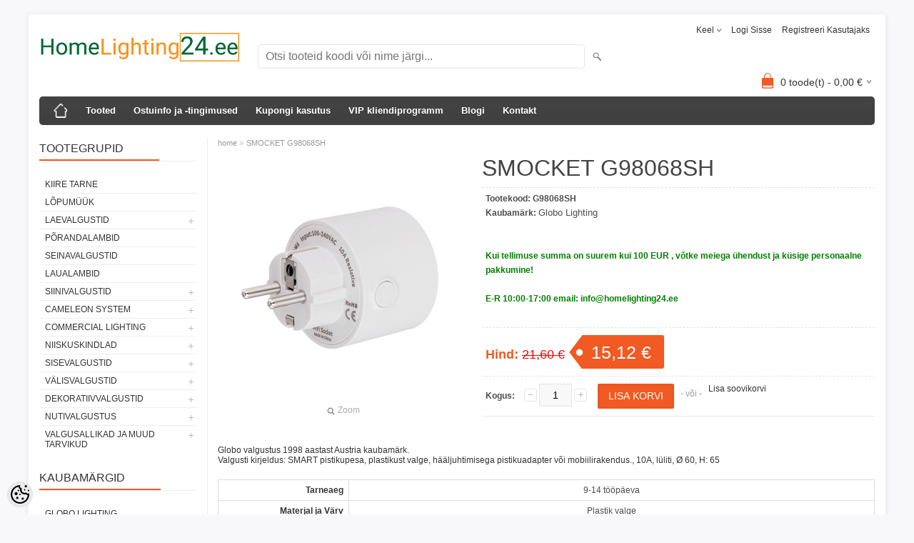

--- FILE ---
content_type: text/html; charset=UTF-8
request_url: https://www.homelighting24.ee/et/a/smocket-g98068sh
body_size: 21908
content:
<!DOCTYPE html>
<html dir="ltr" lang="et">
<head>
<title>SMOCKET</title>

<meta charset="UTF-8" />
<meta name="keywords" content="Globo Lighting,98068SH,SMOCKET,G98068SH" />
<meta name="description" content="SMART socket, plastic white, plug adapter with voice control or mobile app., 10A, switch, Ø 60, H: 65" />
<meta name="author" content="Home Lighting 24" />
<meta name="generator" content="ShopRoller.com" />
<meta name="csrf-token" content="9syKTXRzSLD7vEDFkoR97loNGHVp9wuzhyW4vAeR" />

<meta property="og:type" content="website" />
<meta property="og:title" content="SMOCKET  G98068SH" />
<meta property="og:image" content="https://www.homelighting24.ee/media/home-lighting-24/.product-image/large/product/98068SH-1.jpg" />
<meta property="og:url" content="https://www.homelighting24.ee/et/a/smocket-g98068sh" />
<meta property="og:site_name" content="Home Lighting 24" />
<meta property="og:description" content="SMART socket, plastic white, plug adapter with voice control or mobile app., 10A, switch, Ø 60, H: 65" />

<meta name="HandheldFriendly" content="True" />
<meta name="MobileOptimized" content="320" />
<meta name="viewport" content="width=device-width, initial-scale=1, minimum-scale=1, maximum-scale=1" />

<base href="https://www.homelighting24.ee/" />

<link href="https://www.homelighting24.ee/media/home-lighting-24/HomeLighting24 logo small-01.png" rel="icon" />

<link rel="stylesheet" href="https://www.homelighting24.ee/skin/bigshop/css/all-2922.css" type="text/css" media="screen" />

<script type="text/javascript" src="https://www.homelighting24.ee/skin/bigshop/js/all-2922.js"></script>


<style id="tk-theme-configurator-css" type="text/css">
body { background-image:url(transparent); }
body { background-color:#F8F8FA; }
#content { font-family:Arial,Helvetica,sans-serif; }
#content, .product-info .description, .product-info #wishlist-links a, .product-info .product-attributes-wrap { font-size:12px; }
#content { color:#333333; }
h1,h2,h3,h4,h5,h6,.box .box-heading span { font-family:Arial,Helvetica,sans-serif; }
h1,h2,h3,h4,h5,h6 { color:#444444; }
#menu,#menu > ul > li > div { background-color:#444444; }
#menu > ul > li > a,#menu > ul > li > div > ul > li > a { color:#FFFFFF; }
#menu > ul > li:hover > a { background-color:#F15A23; }
#menu > ul > li:hover > a,#menu > ul > li ul > li > a:hover { color:#FFFFFF; }
#menu > ul > li > a { font-size:13px; }
#menu > ul > li ul > li > a { font-size:13px; }
.box .box-heading span { color:#333333; }
.box .box-heading { font-size:16px; }
.box .box-heading { border-color:#EEEEEE; }
.box .box-heading span { border-color:#F15A23; }
.box-category > ul > li > a, .box-category > ul > li > ul > li a { color:#333333; }
.box-category a:hover { background-color:#F9F9F9; }
.box-category > ul > li > a, .box-content.filter label { font-size:12px; }
.box-category > ul > li > ul > li a { font-size:12px; }
a.button, input.button, button.button, .box-product > div .cart a.button, .box-product > div .cart input.button, .product-grid > div 
											.cart a.button, .product-grid > div .cart input.button, .product-list > div .cart a.button, 
											.product-list > div .cart input.button, .button.gray { background-color:#eee; }
a.button, input.button, button.button, .box-product > div .cart a.button, .box-product > div .cart input.button, .product-grid > div 
											.cart a.button, .product-grid > div .cart input.button, .product-list > div .cart a.button, 
											.product-list > div .cart input.button, .button.gray { color:#555; }
a.button:hover, input.button:hover, button.button:hover, .box-product > div .cart a.button:hover, .box-product > div .cart input.button:hover, 
											.product-grid > div .cart a.button:hover, .product-grid > div .cart input.button:hover, 
											.product-list > div .cart a.button:hover, .product-list > div .cart input.button:hover { background-color:#F15A23; }
a.button:hover, input.button:hover, button.button:hover, .box-product > div .cart a.button:hover, .box-product > div .cart input.button:hover, 
											.product-grid > div .cart a.button:hover, .product-grid > div .cart input.button:hover, 
											.product-list > div .cart a.button:hover, .product-list > div .cart input.button:hover { color:#ffffff; }
.button, input.button, button.button, .box-product > div .cart a.button, .box-product > div .cart input.button, .product-grid > div 
											.cart a.button, .product-grid > div .cart input.button, .product-list > div .cart a.button, 
											.product-list > div .cart input.button, .button.gray { font-size:12px; }
#button-cart { background-color:#F15A23; }
#button-cart { color:#ffffff; }
#button-cart:hover { background-color:#444444; }
#button-cart:hover { color:#ffffff; }
.product-list .price, .product-grid .price, .box-product .price-old, .box-product .price { color:#F15A23; }
.product-grid .price-new, .box-product .price-new, .product-list .price-new { color:#F15A23; }
.product-list .price-old, .product-grid .price-old, .box-product .price-old { color:#F00; }
.product-list .price, .product-grid .price, .product-list .price-old, .product-grid .price-old, .box-product .price-old, .box-product .price, .box-product .price-new   { font-size:14px; }
.product-info .price-tag { color:#ffffff; }
.product-info .price-old { color:#F00; }
.product-info .price-old { font-size:18px; }
.product-info .price-tag { background-color:#F15A23; }
.product-info .price { color:#F15A23; }
.pagination .links a { background-color:#ffffff; }
.pagination .links a { color:#a3a3a3; }
.pagination .links a { border-color:#eeeeee; }
.pagination .links a:hover { background-color:#ffffff; }
.pagination .links a:hover { color:#F15A23; }
.pagination .links a:hover { border-color:#cccccc; }
.pagination .links b { background-color:#F15A23; }
.pagination .links b { color:#ffffff; }
.pagination .links b { border-color:#F15A23; }
#header #cart .heading h4 { background-color:#F15A23; }
#header #cart .heading #cart-total, #header #welcome a, #language, #currency, #header .links { color:#333; }
#footer { background-color:#333333; }
#footer h3 { color:#acacac; }
#footer .column a { color:#999999; }
#footer .column a:hover { color:#ffffff; }
#powered { color:#999999; }
#sr-cookie-policy { background-color:#bcbbbb; }
#sr-cookie-policy, #sr-cookie-policy a { color:#ffffff; }
#sr-cookie-policy button { background-color:; }
#sr-cookie-policy button { color:; }
#sr-cookie-policy button:hover { background-color:; }
#sr-cookie-policy button:hover { color:; }
#sr-cookie-policy button { font-size:px; }
</style>
<style id="tk-custom-css" type="text/css">
</style>

<script type="text/javascript">
if(!Roller) var Roller = {};
Roller.config = new Array();
Roller.config['base_url'] = 'https://www.homelighting24.ee/et/';
Roller.config['base_path'] = '/';
Roller.config['cart/addtocart/after_action'] = '1';
Roller.config['skin_url'] = 'https://www.homelighting24.ee/skin/bigshop/';
Roller.config['translate-fill_required_fields'] = 'Palun täida kõik kohustuslikud väljad';
Roller.t = {"form_error_fill_required_fields":"Palun t\u00e4ida k\u00f5ik kohustuslikud v\u00e4ljad","cart_error_no_items_selected":"Vali tooted!"}
</script>


<script type="text/javascript"> //<![CDATA[ 
var tlJsHost = ((window.location.protocol == "https:") ? "https://secure.trust-provider.com/" : "http://www.trustlogo.com/");
document.write(unescape("%3Cscript src='" + tlJsHost + "trustlogo/javascript/trustlogo.js' type='text/javascript'%3E%3C/script%3E"));
//]]>
</script>
<!-- Facebook Pixel Code -->
<script>
  !function(f,b,e,v,n,t,s)
  {if(f.fbq)return;n=f.fbq=function(){n.callMethod?
  n.callMethod.apply(n,arguments):n.queue.push(arguments)};
  if(!f._fbq)f._fbq=n;n.push=n;n.loaded=!0;n.version='2.0';
  n.queue=[];t=b.createElement(e);t.async=!0;
  t.src=v;s=b.getElementsByTagName(e)[0];
  s.parentNode.insertBefore(t,s)}(window, document,'script',
  'https://connect.facebook.net/en_US/fbevents.js');
  fbq('init', '444689829932775');
  fbq('track', 'PageView');
</script>
<noscript><img height="1" width="1" style="display:none"
  src="https://www.facebook.com/tr?id=444689829932775&ev=PageView&noscript=1"
/></noscript>
<!-- End Facebook Pixel Code -->

    <script>
        window.dataLayer = window.dataLayer || [];
        function gtag() { dataLayer.push(arguments); }
        gtag('consent', 'default', {
            'ad_user_data': 'denied',
            'ad_personalization': 'denied',
            'ad_storage': 'denied',
            'analytics_storage': 'denied',
            'wait_for_update': 500,
        });
    </script>

    <!-- Google Tag Manager -->
    <script
        type="text/javascript"
    >(function(w,d,s,l,i){w[l]=w[l]||[];w[l].push({'gtm.start':
                new Date().getTime(),event:'gtm.js'});var f=d.getElementsByTagName(s)[0],
            j=d.createElement(s),dl=l!='dataLayer'?'&l='+l:'';j.async=true;j.src=
            'https://www.googletagmanager.com/gtm.js?id='+i+dl;f.parentNode.insertBefore(j,f);
        })(window,document,'script','dataLayer','<!-- Google tag (gtag.js) --> <script async src="https://www.googletagmanager.com/gtag/js?id=G-CJ43RRF41E"></script> <script>   window.dataLayer = window.dataLayer || [];   function gtag(){dataLayer.push(arguments);}   gtag('js', new Date());    gtag('con');
    </script>
    <!-- End Google Tag Manager -->

    <script>
        /*
		 *   Called when consent changes. Assumes that consent object contains keys which
		 *   directly correspond to Google consent types.
		 */
        const googleUserConsentListener = function() {
            let consent = this.options;
            gtag('consent', 'update', {
                'ad_user_data': consent.marketing,
                'ad_personalization': consent.marketing,
                'ad_storage': consent.marketing,
                'analytics_storage': consent.analytics
            });
        };

        $('document').ready(function(){
            Roller.Events.on('onUserConsent', googleUserConsentListener);
        });
    </script>

    <!-- Google Tag Manager Events -->
	        <script>
			            dataLayer.push({ecommerce: null});
            dataLayer.push({
                event:'view_item',
                ecommerce: {"currency":"EUR","value":15.12,"items":[{"item_id":"G98068SH","item_name":"SMOCKET  G98068SH","item_brand":"Globo Lighting","price":21.6,"discount":6.48,"item_category":"Valgusallikad ja muud tarvikud","item_category2":"Muud","item_category3":"","item_category4":"","item_category5":""}]}            });
			        </script>
	
    <!-- Global Site Tag (gtag.js) - Google Tag Manager Event listeners -->
	        <script>
            let currency = "eur".toUpperCase();
            let shop = "";

            $(document).bind('sr:cart.changed', function(event, options) {
                let categories = [];
                //if product qty is positive then add
                if (!options || options.quantity_added_to_cart <= 0)
                {
                    //no track remove_from_cart
                    return;
                }

                //take product first category path(taxonomy)
                if (options.product_categories.length > 0)
                {
                    let category_parts = options.product_categories[0].split(" > ")
                    if (category_parts.length > 0) {
                        categories = categories.concat(category_parts);
                    }
                }
                dataLayer.push({ecommerce: null});
                dataLayer.push({
                    event: 'add_to_cart',
                    ecommerce:
                        {
                            currency: currency,
                            value: options.product_price * options.quantity_added_to_cart,
                            items:
                                [
                                    {
                                        item_id: options.product_sku,
                                        item_name: options.product_title,
                                        affiliation: shop,
                                        item_brand: options.product_brand,
                                        item_category: categories[0],
                                        item_category2: categories[1],
                                        item_category3: categories[2],
                                        item_category4: categories[3],
                                        item_category5: categories[4],
                                        price: options.product_price,
                                        quantity: options.quantity_added_to_cart
                                    }
                                ]
                        }
                })
            })
        </script>
	

</head>

<body class="browser-chrome browser-chrome-131.0.0.0 tk-language-et_EE page-template-page-2columns_left content-template-content-product tk-product-page">

<div id="fb-root"></div>
<script type="text/plain" data-category="analytics" async defer crossorigin="anonymous" src="https://connect.facebook.net/et_EE/sdk.js#xfbml=1&version=v11.0&appId=386731248061277&autoLogAppEvents=1"></script>

<!-- Google Tag Manager (noscript) -->
<noscript><iframe src="https://www.googletagmanager.com/ns.html?id=<!-- Google tag (gtag.js) --> <script async src="https://www.googletagmanager.com/gtag/js?id=G-CJ43RRF41E"></script> <script>   window.dataLayer = window.dataLayer || [];   function gtag(){dataLayer.push(arguments);}   gtag('js', new Date());    gtag('con"
				  height="0" width="0" style="display:none;visibility:hidden"></iframe></noscript>
<!-- End Google Tag Manager (noscript) -->

<div class="main-wrapper">

	<div id="header">
		<div id="welcome">

		<form action="#" method="post">
<div id="language">
	Keel	<ul>
	
		<li>
			<a href="https://www.homelighting24.ee/et" title="Eesti keel">
				<img src="https://www.homelighting24.ee/skin/bigshop/image/flags/et.png" alt="Eesti keel">
				Eesti keel			</a>
		</li>

	
		<li>
			<a href="https://www.homelighting24.ee/en" title="English">
				<img src="https://www.homelighting24.ee/skin/bigshop/image/flags/en.png" alt="English">
				English			</a>
		</li>

	
		<li>
			<a href="https://www.homelighting24.ee/ru" title="Русский">
				<img src="https://www.homelighting24.ee/skin/bigshop/image/flags/ru.png" alt="Русский">
				Русский			</a>
		</li>

		</ul>
</div>
</form>

		
				<a href="https://www.homelighting24.ee/et/login">Logi sisse</a>
	
				<a href="https://www.homelighting24.ee/et/account/register"> Registreeri kasutajaks</a>        
	

</div>

<div id="header-content-block"></div>

<div id="logo"><a href="https://www.homelighting24.ee/et/home">
			<img src="https://www.homelighting24.ee/media/home-lighting-24/HomeLighting24 logo.png" alt="Home Lighting 24" />
	</a></div>

<div id="search"><form id="searchForm" action="https://www.homelighting24.ee/et/search" method="get">
			<input type="hidden" name="page" value="1" />
	<input type="hidden" name="q" value="" />
</form>

<div class="button-search"></div>
<input type="text" id="filter_name" name="filter_name" value="" placeholder="Otsi tooteid koodi või nime järgi..." onClick="this.select();" onKeyDown="this.style.color = '#333';" class="search-autocomplete" />
</div>

		<div id="cart" class="">
		<div class="heading" onclick="window.location='https://www.homelighting24.ee/et/cart'">
			<h4><img width="32" height="32" alt="" src="https://www.homelighting24.ee/skin/bigshop/image/cart-bg.png"></h4>
			<a><span id="cart-total">
				<span id="cart_total_qty">0</span> toode(t) - 
				<span id="cart_total_sum">0,00</span> €
			</span></a>
		</div>
		<div class="content"></div>
	</div>
	</div>

		<div id="menu">
			<span>Menüü</span>
	<ul>

						<li class="home" style="z-index:1100;">
			<a href="https://www.homelighting24.ee/et/home"><span>home</span></a>
		</li>
		
						<li style="z-index:1099;">
			<a href="https://www.homelighting24.ee/et/category">Tooted</a>
		</li>
		
				
						<li class="tk-cms-page-7 tk-cms-page-ostuinfo-ja-tingimused" style="z-index:1097;">
			<a href="https://www.homelighting24.ee/et/p/ostuinfo-ja-tingimused">Ostuinfo ja -tingimused</a>
			
<div>
	<ul>
	
		<li class="tk-cms-page-8 tk-cms-page-e-poe-kasutustingimused">
			<a href="https://www.homelighting24.ee/et/p/e-poe-kasutustingimused">Kuidas e-poest osta?</a>
					</li>

	
		<li class="tk-cms-page-9 tk-cms-page-tarneviisid">
			<a href="https://www.homelighting24.ee/et/p/tarneviisid">Tarneviisid</a>
					</li>

	
		<li class="tk-cms-page-10 tk-cms-page-makseviisid">
			<a href="https://www.homelighting24.ee/et/p/makseviisid">Makseviisid</a>
					</li>

	
		<li class="tk-cms-page-11 tk-cms-page-14-paevane-taganemisoigus">
			<a href="https://www.homelighting24.ee/et/p/14-paevane-taganemisoigus">14-päevane taganemisõigus</a>
					</li>

	
		<li class="tk-cms-page-14 tk-cms-page-ostutingimused-3">
			<a href="https://www.homelighting24.ee/et/p/ostutingimused-3">Kasutustingimused</a>
					</li>

	
		<li class="tk-cms-page-6 tk-cms-page-privaatsuspoliitika">
			<a href="https://www.homelighting24.ee/et/p/privaatsuspoliitika">Privaatsuspoliitika</a>
					</li>

		</ul>
</div>
		</li>
				<li class="tk-cms-page-19 tk-cms-page-kuidas-kupongi-kasutada" style="z-index:1097;">
			<a href="https://www.homelighting24.ee/et/p/kuidas-kupongi-kasutada">Kupongi kasutus</a>
			
		</li>
				<li class="tk-cms-page-20 tk-cms-page-vip-kliendiprogramm" style="z-index:1097;">
			<a href="https://www.homelighting24.ee/et/p/vip-kliendiprogramm">VIP kliendiprogramm</a>
			
		</li>
				<li class="tk-cms-page-21 tk-cms-page-blogi" style="z-index:1097;">
			<a href="https://www.homelighting24.ee/et/p/blogi">Blogi</a>
			
		</li>
				<li class="tk-cms-page-4 tk-cms-page-kontakt" style="z-index:1097;">
			<a href="https://www.homelighting24.ee/et/p/kontakt">Kontakt</a>
			
		</li>
		
	</ul>
	</div>
	<div id="container">

				<div id="notification">
					</div>

				<div id="column-left">

						
<div class="box category">
	<div class="box-heading"><span>Tootegrupid</span></div>
	<div class="box-content box-category">
		<ul id="custom_accordion">

						
		
		
		<li class="level_0 tk-category-1563">
			<a class="nochild " href="https://www.homelighting24.ee/et/c/kiire_tarne">Kiire Tarne</a>
		</li>

			
		
		<li class="level_0 tk-category-102">
			<a class="nochild " href="https://www.homelighting24.ee/et/c/sale-20-06-2023">Lõpumüük</a>
		</li>

			
		
		<li class="level_0 tk-category-101">
			<a class="cuuchild " href="https://www.homelighting24.ee/et/c/laevalgustid-1">Laevalgustid</a> <span class="down"></span>
			<ul>
												
		
		
		<li class="level_1 tk-category-122">
			<a class="nochild " href="https://www.homelighting24.ee/et/c/suunatavad">Suunatavad</a>
		</li>

			
		
		<li class="level_1 tk-category-124">
			<a class="nochild " href="https://www.homelighting24.ee/et/c/plafoonid-1">Plafoonid</a>
		</li>

			
		
		<li class="level_1 tk-category-127">
			<a class="nochild " href="https://www.homelighting24.ee/et/c/rippuvad">Rippuvad</a>
		</li>

			
		
		<li class="level_1 tk-category-129">
			<a class="nochild " href="https://www.homelighting24.ee/et/c/vastulage">Vastulage</a>
		</li>

			
		
		<li class="level_1 tk-category-134">
			<a class="cuuchild " href="https://www.homelighting24.ee/et/c/kohtvalgustid-1">Kohtvalgustid</a> <span class="down"></span>
			<ul>
												
		
		
		<li class="level_2 tk-category-141">
			<a class="nochild " href="https://www.homelighting24.ee/et/c/suvistatavad-2">Süvistatavad</a>
		</li>

				</ul>
		</li>

					</ul>
		</li>

				
		
		<li class="level_0 tk-category-103">
			<a class="nochild " href="https://www.homelighting24.ee/et/c/porandalambid-1">Põrandalambid</a>
		</li>

			
		
		<li class="level_0 tk-category-104">
			<a class="nochild " href="https://www.homelighting24.ee/et/c/seinavalgustid-2">Seinavalgustid</a>
		</li>

			
		
		<li class="level_0 tk-category-105">
			<a class="nochild " href="https://www.homelighting24.ee/et/c/laualambid-1">Laualambid</a>
		</li>

			
		
		<li class="level_0 tk-category-135">
			<a class="cuuchild " href="https://www.homelighting24.ee/et/c/siinivalgustid-1">Siinivalgustid</a> <span class="down"></span>
			<ul>
												
		
		
		<li class="level_1 tk-category-1524">
			<a class="cuuchild " href="https://www.homelighting24.ee/et/c/2-phased">2-phased</a> <span class="down"></span>
			<ul>
												
		
		
		<li class="level_2 tk-category-1525">
			<a class="nochild " href="https://www.homelighting24.ee/et/c/lamps">Lamps</a>
		</li>

			
		
		<li class="level_2 tk-category-1533">
			<a class="nochild " href="https://www.homelighting24.ee/et/c/non-recessed">Non- Recessed</a>
		</li>

			
		
		<li class="level_2 tk-category-1534">
			<a class="nochild " href="https://www.homelighting24.ee/et/c/recessed">Recessed</a>
		</li>

				</ul>
		</li>

				
		
		<li class="level_1 tk-category-1541">
			<a class="nochild " href="https://www.homelighting24.ee/et/c/lvm-track">LVM track</a>
		</li>

			
		
		<li class="level_1 tk-category-1546">
			<a class="cuuchild " href="https://www.homelighting24.ee/et/c/3-phased">3-phased</a> <span class="down"></span>
			<ul>
												
		
		
		<li class="level_2 tk-category-1547">
			<a class="nochild " href="https://www.homelighting24.ee/et/c/lamps-1">Lamps</a>
		</li>

			
		
		<li class="level_2 tk-category-1556">
			<a class="nochild " href="https://www.homelighting24.ee/et/c/non-recessed-1">Non-Recessed</a>
		</li>

			
		
		<li class="level_2 tk-category-1557">
			<a class="nochild " href="https://www.homelighting24.ee/et/c/recessed-1">Recessed</a>
		</li>

				</ul>
		</li>

					</ul>
		</li>

				
		
		<li class="level_0 tk-category-1538">
			<a class="cuuchild " href="https://www.homelighting24.ee/et/c/cameleon-system">Cameleon System</a> <span class="down"></span>
			<ul>
												
		
		
		<li class="level_1 tk-category-1539">
			<a class="nochild " href="https://www.homelighting24.ee/et/c/canopy">Canopy</a>
		</li>

			
		
		<li class="level_1 tk-category-1543">
			<a class="nochild " href="https://www.homelighting24.ee/et/c/shade">Shade</a>
		</li>

			
		
		<li class="level_1 tk-category-1548">
			<a class="nochild " href="https://www.homelighting24.ee/et/c/cable">Cable</a>
		</li>

			
		
		<li class="level_1 tk-category-1552">
			<a class="nochild " href="https://www.homelighting24.ee/et/c/fixing">Fixing</a>
		</li>

				</ul>
		</li>

				
		
		<li class="level_0 tk-category-1544">
			<a class="cuuchild " href="https://www.homelighting24.ee/et/c/commercial-lighting">Commercial Lighting</a> <span class="down"></span>
			<ul>
												
		
		
		<li class="level_1 tk-category-1545">
			<a class="nochild " href="https://www.homelighting24.ee/et/c/laevalgustid-led">Laevalgustid LED</a>
		</li>

			
		
		<li class="level_1 tk-category-1558">
			<a class="nochild " href="https://www.homelighting24.ee/et/c/accessories">Accessories</a>
		</li>

			
		
		<li class="level_1 tk-category-1559">
			<a class="nochild " href="https://www.homelighting24.ee/et/c/spot-led-lamps">Spot LED lamps</a>
		</li>

			
		
		<li class="level_1 tk-category-1560">
			<a class="nochild " href="https://www.homelighting24.ee/et/c/led-lamps">LED Lamps</a>
		</li>

				</ul>
		</li>

				
		
		<li class="level_0 tk-category-137">
			<a class="cuuchild " href="https://www.homelighting24.ee/et/c/niiskuskindlad">Niiskuskindlad</a> <span class="down"></span>
			<ul>
												
		
		
		<li class="level_1 tk-category-1529">
			<a class="cuuchild " href="https://www.homelighting24.ee/et/c/bathroom-lighting">Bathroom lighting</a> <span class="down"></span>
			<ul>
												
		
		
		<li class="level_2 tk-category-1531">
			<a class="nochild " href="https://www.homelighting24.ee/et/c/ceiling-lights">Ceiling Lights</a>
		</li>

			
		
		<li class="level_2 tk-category-1532">
			<a class="nochild " href="https://www.homelighting24.ee/et/c/wall-iights">Wall Iights</a>
		</li>

			
		
		<li class="level_2 tk-category-1549">
			<a class="nochild " href="https://www.homelighting24.ee/et/c/build-in-lights">Build in lights</a>
		</li>

				</ul>
		</li>

					</ul>
		</li>

				
		
		<li class="level_0 tk-category-68">
			<a class="cuuchild " href="https://www.homelighting24.ee/et/c/sisevalgustid">Sisevalgustid</a> <span class="down"></span>
			<ul>
												
		
		
		<li class="level_1 tk-category-2">
			<a class="nochild " href="https://www.homelighting24.ee/et/c/laevalgustid">Laevalgustid</a>
		</li>

			
		
		<li class="level_1 tk-category-3">
			<a class="nochild " href="https://www.homelighting24.ee/et/c/seinalambid">Seinalambid</a>
		</li>

			
		
		<li class="level_1 tk-category-5">
			<a class="nochild " href="https://www.homelighting24.ee/et/c/porandalambid">Põrandalambid</a>
		</li>

			
		
		<li class="level_1 tk-category-11">
			<a class="nochild " href="https://www.homelighting24.ee/et/c/plafoonvalgustid">Plafoonvalgustid</a>
		</li>

			
		
		<li class="level_1 tk-category-4">
			<a class="nochild " href="https://www.homelighting24.ee/et/c/laualambid">Laualambid</a>
		</li>

			
		
		<li class="level_1 tk-category-9">
			<a class="cuuchild " href="https://www.homelighting24.ee/et/c/vannitoavalgustid">Vannitoavalgustid</a> <span class="down"></span>
			<ul>
												
		
		
		<li class="level_2 tk-category-63">
			<a class="nochild " href="https://www.homelighting24.ee/et/c/vannitoavalgustid-ip44">Vannitoavalgustid IP44</a>
		</li>

			
		
		<li class="level_2 tk-category-64">
			<a class="nochild " href="https://www.homelighting24.ee/et/c/vannitoavalgustid-ip54">Vannitoavalgustid IP54</a>
		</li>

				</ul>
		</li>

				
		
		<li class="level_1 tk-category-71">
			<a class="cuuchild " href="https://www.homelighting24.ee/et/c/ripplaevalgustid">Ripplaevalgustid</a> <span class="down"></span>
			<ul>
												
		
		
		<li class="level_2 tk-category-72">
			<a class="nochild " href="https://www.homelighting24.ee/et/c/pinnapealsed-valgustid">Pinnapealsed valgustid</a>
		</li>

			
		
		<li class="level_2 tk-category-12">
			<a class="nochild " href="https://www.homelighting24.ee/et/c/suvistatavad-valgustid">Süvistatavad valgustid</a>
		</li>

			
		
		<li class="level_2 tk-category-66">
			<a class="nochild " href="https://www.homelighting24.ee/et/c/suvistatavad-valgustid-ip44-65">Süvistatavad valgustid IP44-65</a>
		</li>

				</ul>
		</li>

				
		
		<li class="level_1 tk-category-13">
			<a class="nochild " href="https://www.homelighting24.ee/et/c/kohtvalgustid">Kohtvalgustid</a>
		</li>

			
		
		<li class="level_1 tk-category-7">
			<a class="nochild " href="https://www.homelighting24.ee/et/c/siinivalgustid">Siinivalgustid</a>
		</li>

			
		
		<li class="level_1 tk-category-33">
			<a class="nochild " href="https://www.homelighting24.ee/et/c/ventilaatorid">Ventilaatorid</a>
		</li>

				</ul>
		</li>

				
		
		<li class="level_0 tk-category-10">
			<a class="cuuchild " href="https://www.homelighting24.ee/et/c/valisvalgustid">Välisvalgustid</a> <span class="down"></span>
			<ul>
												
		
		
		<li class="level_1 tk-category-61">
			<a class="nochild " href="https://www.homelighting24.ee/et/c/valisvalgustid-ip44">Välisvalgustid IP44</a>
		</li>

			
		
		<li class="level_1 tk-category-62">
			<a class="nochild " href="https://www.homelighting24.ee/et/c/valisvalgustid-ip65-67">Välisvalgustid IP65-67</a>
		</li>

			
		
		<li class="level_1 tk-category-20">
			<a class="nochild " href="https://www.homelighting24.ee/et/c/solar">Solar</a>
		</li>

				</ul>
		</li>

				
		
		<li class="level_0 tk-category-70">
			<a class="cuuchild " href="https://www.homelighting24.ee/et/c/dekoratiivvalgustid">Dekoratiivvalgustid</a> <span class="down"></span>
			<ul>
												
		
		
		<li class="level_1 tk-category-18">
			<a class="nochild " href="https://www.homelighting24.ee/et/c/dekoratiivvalgustid-1">Dekoratiivvalgustid</a>
		</li>

			
		
		<li class="level_1 tk-category-29">
			<a class="nochild " href="https://www.homelighting24.ee/et/c/led-ribad">LED ribad</a>
		</li>

				</ul>
		</li>

				
		
		<li class="level_0 tk-category-34">
			<a class="cuuchild " href="https://www.homelighting24.ee/et/c/nutivalgustus">Nutivalgustus</a> <span class="down"></span>
			<ul>
												
		
		
		<li class="level_1 tk-category-41">
			<a class="nochild " href="https://www.homelighting24.ee/et/c/bluetooth-kolarid">Bluetooth kõlarid</a>
		</li>

			
		
		<li class="level_1 tk-category-37">
			<a class="nochild " href="https://www.homelighting24.ee/et/c/rgb">RGB</a>
		</li>

			
		
		<li class="level_1 tk-category-38">
			<a class="nochild " href="https://www.homelighting24.ee/et/c/smart-lights">Smart Lights</a>
		</li>

			
		
		<li class="level_1 tk-category-40">
			<a class="nochild " href="https://www.homelighting24.ee/et/c/reguleeritav-valgustugevus">Reguleeritav valgustugevus</a>
		</li>

				</ul>
		</li>

				
		
		<li class="level_0 tk-category-69">
			<a class="cuuchild " href="https://www.homelighting24.ee/et/c/valgusallikad-ja-muud-tarvikud">Valgusallikad ja muud tarvikud</a> <span class="down"></span>
			<ul>
												
		
		
		<li class="level_1 tk-category-15">
			<a class="cuuchild " href="https://www.homelighting24.ee/et/c/valgusallikat">Valgusallikat</a> <span class="down"></span>
			<ul>
												
		
		
		<li class="level_2 tk-category-36">
			<a class="nochild " href="https://www.homelighting24.ee/et/c/led-valgusallikat">LED-Valgusallikat</a>
		</li>

				</ul>
		</li>

				
		
		<li class="level_1 tk-category-35">
			<a class="nochild " href="https://www.homelighting24.ee/et/c/muud-1">Muud</a>
		</li>

				</ul>
		</li>

		
		</ul>
	</div>
</div>

<script type="text/javascript">
$(document).ready(function() {
	$('#custom_accordion').customAccordion({
		classExpand : 'cid18',
		menuClose: false,
		autoClose: true,
		saveState: false,
		disableLink: false,		
		autoExpand: true
	});
});
</script>
		
				
				<div class="box">
			<div class="box-heading"><span>Kaubamärgid</span></div>
			<div class="box-content box-category">
				<ul>
				
					<li><a href="https://www.homelighting24.ee/et/b/globo-lighting" class="nochild ">Globo Lighting</a></li>

				
					<li><a href="https://www.homelighting24.ee/et/b/orders-before-january-25-are-expected-to-arrive-to-the-tallinn-warehouse-by-january-29." class="nochild ">Nowodvorski</a></li>

				
					<li><a href="https://www.homelighting24.ee/et/b/tk-lighting" class="nochild ">TK Lighting</a></li>

												</ul>
			</div>
		</div>

	
		
		
	<div class="box sidebar-onsale-block">

						<div class="box-heading">
			<span>Sooduspakkumised</span>
		</div>
		
				<div class="box-content">
			<div class="box-product">
				
				        <div>
                    <div class="image">
                        
          	          	
          	          	<a href="https://www.homelighting24.ee/et/a/taveuni-g40393-2"><img src="https://www.homelighting24.ee/media/home-lighting-24/.product-image/large/product/40393-2-1.jpg" alt="TAVEUNI  G40393-2" /></a>
          </div>
          <div class="name">
            <a href="https://www.homelighting24.ee/et/a/taveuni-g40393-2">TAVEUNI  G40393-2</a>
            <div class="attributes">

                                          <span class="label">Tootekood:</span> G40393-2              
                            
                            
                            
            </div>
          </div>
          <div class="description">
          	          		Laevalgusti kroom, klaas satiinitud, K5 kristallid merevaigukollane, PxLxK:300x300x80, v.a 2xE27 ILLU 60W 230V          	          </div>

                    <div class="price">
	            	              <span class="price-new">19,46 &euro; <span class="discount-percent">(-30%)</span></span>
	              <span class="price-old">27,80 &euro;</span>
	                      </div>
          
          <div class="cart">
                    
			<form class="addToCartForm">
				<input type="hidden" name="article_id" value="12718">
				<input type="text" name="qty" value="1" size="2" class="input-qti" />
				<a href="javascript:void(0)" class="button addToCartBtn"><span>Lisa korvi</span></a>
			</form>

		  		            </div>
        </div>	
				
				        <div>
                    <div class="image">
                        
          	          	
          	          	<a href="https://www.homelighting24.ee/et/a/potti-g49367-6h"><img src="https://www.homelighting24.ee/media/home-lighting-24/.product-image/large/product/49367-6H-1.jpg" alt="POTTI  G49367-6H" /></a>
          </div>
          <div class="name">
            <a href="https://www.homelighting24.ee/et/a/potti-g49367-6h">POTTI  G49367-6H</a>
            <div class="attributes">

                                          <span class="label">Tootekood:</span> G49367-6H              
                            
                            
                            
            </div>
          </div>
          <div class="description">
          	          		Rippvalgusti, must metall, klaas, läbipaistvad plastkristallid, must klaas kuldfooliumiga, Ø150, H: 1200, sisaldab 1xLED 6W 230V, 600lm allikas, 350lm väljund, 4000K          	          </div>

                    <div class="price">
	            	              <span class="price-new">16,00 &euro; <span class="discount-percent">(-77%)</span></span>
	              <span class="price-old">69,40 &euro;</span>
	                      </div>
          
          <div class="cart">
                    
			<form class="addToCartForm">
				<input type="hidden" name="article_id" value="13054">
				<input type="text" name="qty" value="1" size="2" class="input-qti" />
				<a href="javascript:void(0)" class="button addToCartBtn"><span>Lisa korvi</span></a>
			</form>

		  		            </div>
        </div>	
				
				        <div>
                    <div class="image">
                        
          	          	
          	          	<a href="https://www.homelighting24.ee/et/a/vitos-g12367-30"><img src="https://www.homelighting24.ee/media/home-lighting-24/.product-image/large/product/12367-30-1.jpg" alt="VITOS  G12367-30" /></a>
          </div>
          <div class="name">
            <a href="https://www.homelighting24.ee/et/a/vitos-g12367-30">VITOS  G12367-30</a>
            <div class="attributes">

                                          <span class="label">Tootekood:</span> G12367-30              
                            
                            
                            
            </div>
          </div>
          <div class="description">
          	          		Laevalgusti alumiiniumist survevalu nikkel matt, araküülopaal, sobib hämardamiseks, PxLxK:220x220x26, sh 1xLED 28W 230V, 3300lm Allikas, 2520lm väljund, 4000K          	          </div>

                    <div class="price">
	            	              <span class="price-new">41,44 &euro; <span class="discount-percent">(-30%)</span></span>
	              <span class="price-old">59,20 &euro;</span>
	                      </div>
          
          <div class="cart">
                    
			<form class="addToCartForm">
				<input type="hidden" name="article_id" value="12127">
				<input type="text" name="qty" value="1" size="2" class="input-qti" />
				<a href="javascript:void(0)" class="button addToCartBtn"><span>Lisa korvi</span></a>
			</form>

		  		            </div>
        </div>	
				
				        <div>
                    <div class="image">
                        
          	          	
          	          	<a href="https://www.homelighting24.ee/et/a/tk3358-sahara-230"><img src="https://www.homelighting24.ee/media/home-lighting-24/.product-image/large/product/3358.png" alt="TK3358  SAHARA 230" /></a>
          </div>
          <div class="name">
            <a href="https://www.homelighting24.ee/et/a/tk3358-sahara-230">TK3358  SAHARA 230</a>
            <div class="attributes">

                                          <span class="label">Tootekood:</span> TK3358              
                            
                            
                            
            </div>
          </div>
          <div class="description">
          	          		          	          </div>

                    <div class="price">
	            	              <span class="price-new">23,22 &euro; <span class="discount-percent">(-40%)</span></span>
	              <span class="price-old">38,70 &euro;</span>
	                      </div>
          
          <div class="cart">
                    
			<form class="addToCartForm">
				<input type="hidden" name="article_id" value="16336">
				<input type="text" name="qty" value="1" size="2" class="input-qti" />
				<a href="javascript:void(0)" class="button addToCartBtn"><span>Lisa korvi</span></a>
			</form>

		  		            </div>
        </div>	
				
										<a href="https://www.homelighting24.ee/et/product/onsale">Vaata veel</a>
						</div>
		</div>
	</div>




<div class="box" style="width:190px; overflow:hidden;"><div class="fb-like-box" 
 data-href="https://www.facebook.com/HomeLighting24ee-107429457365921" 
 data-width="190" 
 data-height="310" 
 data-colorscheme="light" 
  data-show-faces="false" 
 data-stream="true" 
 data-header="false"></div></div>

		

<div class="box box-ml-subscribe">
	<div class="box-heading"><span>Liitu uudiskirjaga</span></div>
	<div class="box-content">
				<form id="mailinglistSubscribeForm">
			<input type="text" name="email" placeholder="Sinu e-posti aadress..." />
			<a href="#" class="button mailinglistSubscribeBtn"><span>Liitu</span></a>
		</form>
	</div>
</div>
<script type="text/javascript">
$(function()
{
	// Subscribe
	$('.mailinglistSubscribeBtn').bind('click', function(e)
	{
		e.preventDefault();
		$.ajax({
			url		: 'https://www.homelighting24.ee/et/mailinglist/subscribe',
			type	: 'POST',
			data	: $('form#mailinglistSubscribeForm').serializeArray(),
			error	: function(jqXHR, textStatus, errorThrown) {
				alert('viga: '+errorThrown);
			},
			success	: function(data) {
				if(data.status == 'success')
				{
					// Success
					alert(data.message);
				}
				else
				{
					// Error
					alert(data.message);
				}
			}
		});
	});
});
</script>


		</div>

		 
		<div id="content">

						<div class="breadcrumb">
	<a href="https://www.homelighting24.ee/et/home">home</a>
			&raquo; <a href="https://www.homelighting24.ee/et/a/smocket-g98068sh">SMOCKET  G98068SH</a>
	</div>

						
<div class="product-info">
	
	
	
	
	
	<div class="left">
		
				<div class="image ">
						
																		<a href="https://www.homelighting24.ee/media/home-lighting-24/.product-image/large/product/98068SH-1.jpg" title="98068SH  SMOCKET" class="cloud-zoom" id="zoom1" rel="adjustX: 0, adjustY:0, tint:'#000000',tintOpacity:0.2, zoomWidth:360, position:'inside', showTitle:false">
					<img src="https://www.homelighting24.ee/media/home-lighting-24/.product-image/medium/product/98068SH-1.jpg" title="98068SH  SMOCKET" alt="98068SH  SMOCKET" id="image" />
				</a>
				<a id="zoomer" href="https://www.homelighting24.ee/media/home-lighting-24/.product-image/large/product/98068SH-1.jpg" title="98068SH  SMOCKET" rel="article-images" class="popup-image"><span id="zoom-image"><i class="zoom_bttn"></i> Zoom</span></a>
					</div>

							</div>

		<div class="right">

				
		<h1>SMOCKET  G98068SH</h1>

		<div class="description">

									
									<span>Tootekood:</span> <span id="sku-str">G98068SH</span><br />
			
						
						
            						<span>Kaubamärk:</span> 
			<a href="https://www.homelighting24.ee/et/b/globo-lighting" class="brand-link">
									Globo Lighting							</a>
			<br />
			
						
						
						
													<div class="slot-article-info-bottom">
		
					
				
		
			<p><span style="color: #008000;"><strong><span style="vertical-align: inherit;"><span style="vertical-align: inherit;">&nbsp;</span></span></strong></span></p>
<p><span style="vertical-align: inherit; color: #008000;"><span style="vertical-align: inherit;">Kui tellimuse summa on suurem kui 100 EUR , v&otilde;tke meiega &uuml;hendust ja k&uuml;sige personaalne pakkumine!</span></span></p>
<p><span style="color: #008000;"><strong><span style="vertical-align: inherit;"><span style="vertical-align: inherit;">E-R </span></span></strong><span style="vertical-align: inherit;"><span style="vertical-align: inherit;">10:00-17:00</span></span><strong><span style="vertical-align: inherit;"><span style="vertical-align: inherit;"> email: </span></span></strong><span style="vertical-align: inherit;"><span style="vertical-align: inherit;">info@homelighting24.ee</span></span></span></p>
		
				
	
		
</div>
			
		</div>

						
        				<div class="price">
			Hind:
							<span class="price-old" id="old-price">21,60 &euro;</span>
				<div class="price-tag">
					<span id="price" class="price-new">15,12 &euro;</span>
				</div>
						
			
			
							

													
			
						
								</div>
		

		
						
															<form class="addToCartForm">
					<div class="cart">

												
                        <div>
							<div class="qty">
								<strong>Kogus:</strong>
								<a class="qtyBtn mines" href="javascript:void(0);">-</a>
                                <input id="qty" type="text" class="w30" name="qty" size="2" value="1" data-min="1" data-max="" data-step="1" />
								<a class="qtyBtn plus" href="javascript:void(0);">+</a>
								<input type="hidden" name="article_id" value="13603">
							</div>
							<input type="button" value="Lisa korvi" id="button-cart" class="button addToCartBtn " />
						</div>
											    <div><span>&nbsp;&nbsp;&nbsp;- või -&nbsp;&nbsp;&nbsp;</span></div>
					    <div>
					    						      		<div id="wishlist-links">
						  				<a class="wishlist" onclick="Roller.wishlistAddItem('13603')" title="Lisa soovikorvi">Lisa soovikorvi</a>
						  		</div><br/>
					      						      						      	                            												    </div>
					  					</div>
				</form>
									
				<div class="social_media">
			



		</div>

				
				
				                	</div>

			<div class="wrapper product-long-description-wrap">
		Globo valgustus 
1998 aastast Austria kaubamärk. <br> Valgusti kirjeldus: SMART pistikupesa, plastikust valge, hääljuhtimisega pistikuadapter või mobiilirakendus., 10A, lüliti, Ø 60, H: 65	</div>
	
</div>




<div class="box product-attributes-wrap">
		<table class="attribute">
		<tbody>
						
				<tr>
					<td>Tarneaeg</td>
					<td>
						9-14 tööpäeva					</td>
				</tr>
			
						
				<tr>
					<td>Materjal ja Värv</td>
					<td>
						Plastik valge					</td>
				</tr>
			
						
				<tr>
					<td>Mobiilirakendus</td>
					<td>
						✔					</td>
				</tr>
			
						
				<tr>
					<td>Lüliti</td>
					<td>
						✔					</td>
				</tr>
			
						
				<tr>
					<td>Kõrgus [cm]</td>
					<td>
						6,5					</td>
				</tr>
			
						
				<tr>
					<td>Läbimõõt [cm]</td>
					<td>
						6					</td>
				</tr>
			
						
				<tr>
					<td>Seeria</td>
					<td>
						SMOCKET					</td>
				</tr>
			
					</tbody>
	</table>
	</div>


				<div class="box">
			<div class="box-heading"><span>Sarnased tooted</span></div>
			<div class="box-content product-grid">
							
								
<div>
	<div class="image">

				
		<a href="https://www.homelighting24.ee/et/a/led-bulb-g11527ad">

						
						<img src="https://www.homelighting24.ee/media/home-lighting-24/.product-image/small/product/11527AD-1.jpg" alt="LED BULB  G11527AD" />

		</a>
	</div>
	<div class="name"><a href="https://www.homelighting24.ee/et/a/led-bulb-g11527ad">LED BULB  G11527AD</a></div>
	<div class="description">
					LED pirn, metall hõbedane värvi, klaas merevaigukollane, gloobus, hämardatav, Ø 125, H: 175, sisaldab 1xE27 LED 7W 230V, 670lm allikas, 670lm väljund, 2700K				<div class="attributes">

										<span class="label">Tootekood:</span> G11527AD			
						
						
						
															, &nbsp; <span class="label">Tarneaeg:</span> 9-14 tööpäeva							
		</div>
	</div>

		<div class="price">
							<span class="price-new">9,80 &euro; <span class="discount-percent">(30%)</span></span><br />
				<span class="price-old">14,00 &euro;</span>
							</div>
	
	<div class="cart">

				
			<form class="addToCartForm">
<!-- Debug Roller_Article_Block_Item 1                -->
				<input type="hidden" name="article_id" value="12104">
									<input type="hidden" name="qty" value="1" size="2" class="input-qti" />
								<input type="button" value="Lisa korvi" class="button addToCartBtn productList " />
			</form>

						
				  <div class="wishlist"><a class="tip" onclick="Roller.wishlistAddItem('12104')" title="Lisa soovikorvi">Lisa soovikorvi</a></div>
				
		
	</div>
</div>
		
							
								
<div>
	<div class="image">

				
		<a href="https://www.homelighting24.ee/et/a/lucena-g12368-22">

						
						<img src="https://www.homelighting24.ee/media/home-lighting-24/.product-image/small/product/12368-22-1.jpg" alt="LUCENA  G12368-22" />

		</a>
	</div>
	<div class="name"><a href="https://www.homelighting24.ee/et/a/lucena-g12368-22">LUCENA  G12368-22</a></div>
	<div class="description">
					Ceiling light, metal black matt, acrylic opal satin, Ø 170, H: 26, include 1xLED 22W 230V, 2475lm source, 1980lm output, 4000K				<div class="attributes">

										<span class="label">Tootekood:</span> G12368-22			
						
						
						
															, &nbsp; <span class="label">Tarneaeg:</span> 9-14 tööpäeva							
		</div>
	</div>

		<div class="price">
							<span class="price-new">34,30 &euro; <span class="discount-percent">(30%)</span></span><br />
				<span class="price-old">49,00 &euro;</span>
							</div>
	
	<div class="cart">

				
			<form class="addToCartForm">
<!-- Debug Roller_Article_Block_Item 1                -->
				<input type="hidden" name="article_id" value="12129">
									<input type="hidden" name="qty" value="1" size="2" class="input-qti" />
								<input type="button" value="Lisa korvi" class="button addToCartBtn productList " />
			</form>

						
				  <div class="wishlist"><a class="tip" onclick="Roller.wishlistAddItem('12129')" title="Lisa soovikorvi">Lisa soovikorvi</a></div>
				
		
	</div>
</div>
		
							
								
<div>
	<div class="image">

				
		<a href="https://www.homelighting24.ee/et/a/lassy-g48406-48sh">

						
						<img src="https://www.homelighting24.ee/media/home-lighting-24/.product-image/small/product/48406-48SH-1.jpg" alt="LASSY  G48406-48SH" />

		</a>
	</div>
	<div class="name"><a href="https://www.homelighting24.ee/et/a/lassy-g48406-48sh">LASSY  G48406-48SH</a></div>
	<div class="description">
					Laevalgusti, metallvalge, araküülopaal, kroomrõngas, sädelev dekoor, öövalgusti, mobiilirakendus ja hääljuhtimine, hämardatav, kaugjuhtimispult, fikseeritavad värvid, PxLxK: 500x500x80, sh 1xLED 48W 230V, 4400lm allikas, väljund 3200lm, CCT 3000-6400				<div class="attributes">

										<span class="label">Tootekood:</span> G48406-48SH			
						
						
						
															, &nbsp; <span class="label">Tarneaeg:</span> 9-14 tööpäeva							
		</div>
	</div>

		<div class="price">
							124,70 &euro;							</div>
	
	<div class="cart">

				
			<form class="addToCartForm">
<!-- Debug Roller_Article_Block_Item 1                -->
				<input type="hidden" name="article_id" value="12988">
									<input type="hidden" name="qty" value="1" size="2" class="input-qti" />
								<input type="button" value="Lisa korvi" class="button addToCartBtn productList " />
			</form>

						
				  <div class="wishlist"><a class="tip" onclick="Roller.wishlistAddItem('12988')" title="Lisa soovikorvi">Lisa soovikorvi</a></div>
				
		
	</div>
</div>
		
							
								
<div>
	<div class="image">

				
		<a href="https://www.homelighting24.ee/et/a/denni-g49336-16r">

						
						<img src="https://www.homelighting24.ee/media/home-lighting-24/.product-image/small/product/49336-16R-1.jpg" alt="DENNI  G49336-16R" />

		</a>
	</div>
	<div class="name"><a href="https://www.homelighting24.ee/et/a/denni-g49336-16r">DENNI  G49336-16R</a></div>
	<div class="description">
					Lagi kergmetall hõbedane metallik, klaasopaal, plastkristallid poolläbipaistev, D:300, H:40, sh 1xLED 16W 230V, 1600lm Allikas, 1080lm väljund, 4000K				<div class="attributes">

										<span class="label">Tootekood:</span> G49336-16R			
						
						
						
															, &nbsp; <span class="label">Tarneaeg:</span> 9-14 tööpäeva							
		</div>
	</div>

		<div class="price">
							<span class="price-new">59,00 &euro; <span class="discount-percent">(46%)</span></span><br />
				<span class="price-old">108,60 &euro;</span>
							</div>
	
	<div class="cart">

				
			<form class="addToCartForm">
<!-- Debug Roller_Article_Block_Item 1                -->
				<input type="hidden" name="article_id" value="13026">
									<input type="hidden" name="qty" value="1" size="2" class="input-qti" />
								<input type="button" value="Lisa korvi" class="button addToCartBtn productList " />
			</form>

						
				  <div class="wishlist"><a class="tip" onclick="Roller.wishlistAddItem('13026')" title="Lisa soovikorvi">Lisa soovikorvi</a></div>
				
		
	</div>
</div>
		
							
								
<div>
	<div class="image">

				
		<a href="https://www.homelighting24.ee/et/a/jay-g54305-2">

						
						<img src="https://www.homelighting24.ee/media/home-lighting-24/.product-image/small/product/54305-2-1.jpg" alt="JAY  G54305-2" />

		</a>
	</div>
	<div class="name"><a href="https://www.homelighting24.ee/et/a/jay-g54305-2">JAY  G54305-2</a></div>
	<div class="description">
					Seinavalgusti, metallmust, messingist matt, klaassuitsu, PxLxK: 300x110x175, v.a 2xE14 25W 230V				<div class="attributes">

										<span class="label">Tootekood:</span> G54305-2			
						
						
						
															, &nbsp; <span class="label">Tarneaeg:</span> 1-5 tööpäeva							
		</div>
	</div>

		<div class="price">
							<span class="price-new">29,68 &euro; <span class="discount-percent">(30%)</span></span><br />
				<span class="price-old">42,40 &euro;</span>
							</div>
	
	<div class="cart">

				
			<form class="addToCartForm">
<!-- Debug Roller_Article_Block_Item 1                -->
				<input type="hidden" name="article_id" value="13164">
									<input type="hidden" name="qty" value="1" size="2" class="input-qti" />
								<input type="button" value="Lisa korvi" class="button addToCartBtn productList " />
			</form>

						
				  <div class="wishlist"><a class="tip" onclick="Roller.wishlistAddItem('13164')" title="Lisa soovikorvi">Lisa soovikorvi</a></div>
				
		
	</div>
</div>
		
						</div>
		</div>
	
						
		</div>

		<div class="clear"></div>

								<div class="bottom-block">
		
					
				
		
			<p><img alt="Payment Methods" src="/media/home-lighting-24/Images/Banks.png" width="100%" /></p>
		
				
	
		
</div>
		
	</div>
</div>
<div id="footer">
	<div class="column column-info">
	<h3>Info</h3>
	<ul>
			<li><a href="https://www.homelighting24.ee/et/p/ostuinfo-ja-tingimused">Ostuinfo ja -tingimused</a></li>
			<li><a href="https://www.homelighting24.ee/et/p/kuidas-kupongi-kasutada">Kupongi kasutus</a></li>
			<li><a href="https://www.homelighting24.ee/et/p/vip-kliendiprogramm">VIP kliendiprogramm</a></li>
			<li><a href="https://www.homelighting24.ee/et/p/blogi">Blogi</a></li>
			<li><a href="https://www.homelighting24.ee/et/p/kontakt">Kontakt</a></li>
		</ul>
</div>
<div class="column column-extras">
	<h3>Muu</h3>
	<ul>
			<li><a href="https://www.homelighting24.ee/et/brands">Kaubamärgid</a></li>
			<li><a href="https://www.homelighting24.ee/et/product/onsale">Soodustooted</a></li>
			<li><a href="https://www.homelighting24.ee/et/product/new">Uued tooted</a></li>
			<li><a href="https://www.homelighting24.ee/et/sitemap">Sisukaart</a></li>
		</ul>
</div>
<div class="column column-account">
	<h3>Minu konto</h3>
	<ul>
			<li><a href="https://www.homelighting24.ee/et/account/myaccount">Minu konto</a></li>
			<li><a href="https://www.homelighting24.ee/et/order/list">Tellimuste ajalugu</a></li>
			<li><a href="https://www.homelighting24.ee/et/account/products">Tellitud tooted</a></li>
			<li><a href="https://www.homelighting24.ee/et/account/wishlist">Soovikorv</a></li>
		</ul>
</div>
<div class="column contact column-contacts">
	<h3>Kontakt<br>E-poe klienditugi E-R 10-17</h3>
	<ul>
					<li class="company">Home Lighting 24 OÜ</li>
							<li class="reg_no">Registrikood: 14363746</li>
				<li class="address"><a href="https://maps.google.com/maps?q=Kadaka tee 50-24  , 12915 Tallinn, Eesti" target="_blank"><span class="sr-footer-address_street">Kadaka tee 50-24  , 12915</span> <span class="sr-footer-address_city">Tallinn</span><span class="sr-footer-address_country">, Eesti</span></a></li>
		<li class="mobile"><a href="callto:+372 651 2051">+372 651 2051</a></li>
		<li class="email"><a href="mailto:info@homelighting24.ee">info@homelighting24.ee</a></li>
	</ul>
</div>

<div class="social">

		
		
					
				
		
			<p style="text-align: right;"><a href="https://evul.ee/liikmed/14363746-home-lighting-24-ou/sertifikaat/" target="_blank" rel="noopener"><img src="https://www.homelighting24.ee/media/home-lighting-24/Eesti%20V%C3%B5lausaldajate%20Liit.png?_t=1736243010" alt="Eesti Võlausaldajate Liit" width="138" height="135"></a></p>
<p style="text-align: right;"><a href="https://www.facebook.com/HomeLighting24ee-107429457365921" target="_blank" rel="noopener"><img src="https://nowodvorski.ee/images/f_logo.png" alt="facebook" width="30" height="30"></a>  <a href="https://twitter.com/HLighting24" target="_blank" rel="noopener"><img src="https://nowodvorski.ee/images/twitter.png" alt="Twitter" width="33" height="33"></a>  <a href="https://www.instagram.com/homelighting24/" target="_blank" rel="noopener"><img src="https://nowodvorski.ee/images/instagram.png" alt="Instagram" width="30" height="30"></a> </p>
<p style="text-align: right;"><img src="/media/home-lighting-24/general/WhatsApp.svg" alt="" width="30" height="30"><img src="/media/home-lighting-24/general/Viber-Logo.png" alt="" height="30"> <br><span style="color: #999999;"><span style="vertical-align: inherit;"><span style="vertical-align: inherit;"><span style="vertical-align: inherit;"><span style="vertical-align: inherit;"><span style="vertical-align: inherit;"><span style="vertical-align: inherit;">Whatsapp / Viber:</span></span></span></span></span></span></span><br><span style="color: #999999;"><span style="vertical-align: inherit;"><span style="vertical-align: inherit;"><span style="vertical-align: inherit;"><span style="vertical-align: inherit;"><span style="vertical-align: inherit;"><span style="vertical-align: inherit;">Home Lighting 24</span></span></span></span></span></span></span> </p>
		
				
	
		

</div>

<div class="clear"></div>
<div id="powered">

	
	
		<div  class="powered-text">
					
				
		
			<p><span style="color: #999999;"><a href="https://www.homelighting24.ee/et/p/privaatsuspoliitika"><span style="color: #999999;">Privaatsuspoliitika</span></a></span></p>
		
				
	
		</div>

		<div id="tellimiskeskus-badge"><a href="https://www.shoproller.ee" title="ShopRoller on lihtsaim viis e-poe loomiseks" target="_blank">Shoproller.ee</a></div>
</div>
</div>

<button id="sr-cookie-policy-pref"
        class="button"
        title="Cookie Preferences" aria-label="Cookie Preferences">
    <svg version="1.1" id="Layer_1" xmlns="http://www.w3.org/2000/svg" xmlns:xlink="http://www.w3.org/1999/xlink"
         x="0px" y="0px" viewBox="0 0 512 512" style="" xml:space="preserve">
        <g>
            <path d="M256,0C114.6,0,0,114.6,0,256s114.6,256,256,256s256-114.6,256-256c0-10.3-0.8-20.5-2-30.6c-8.5,5.8-18.8,9.3-30,9.3
                c-23,0-42.4-14.7-49.9-35c-13.3,8.5-29.1,13.7-46.1,13.7c-47.2,0-85.3-38.2-85.3-85.3c0-15.7,4.5-30.2,11.9-42.8l-1.3,0.2
                C279.8,85.3,256,61.5,256,32c0-11.9,4-22.8,10.6-31.6C263.1,0.3,259.6,0,256,0z M416,0c-17.7,0-32,14.3-32,32s14.3,32,32,32
                s32-14.3,32-32S433.7,0,416,0z M214.4,46.7c4.3,27.5,20.3,51.2,42.6,65.8c-0.7,5.1-1,10.3-1,15.5c0,70.6,57.4,128,128,128
                c10.6,0,21.2-1.3,31.3-4c14.6,13.3,33,22.2,53,24.7c-10.4,108-101.7,192.7-212.3,192.7c-117.7,0-213.3-95.7-213.3-213.3
                C42.7,152.6,116.7,66.1,214.4,46.7z M384,106.7c-11.8,0-21.3,9.6-21.3,21.3s9.6,21.3,21.3,21.3s21.3-9.6,21.3-21.3
                S395.8,106.7,384,106.7z M213.3,128c-11.8,0-21.3,9.6-21.3,21.3s9.6,21.3,21.3,21.3s21.3-9.6,21.3-21.3S225.1,128,213.3,128z
                 M490.7,128c-11.8,0-21.3,9.6-21.3,21.3s9.6,21.3,21.3,21.3s21.3-9.6,21.3-21.3S502.4,128,490.7,128z M149.3,192
                c-23.6,0-42.7,19.1-42.7,42.7s19.1,42.7,42.7,42.7s42.7-19.1,42.7-42.7S172.9,192,149.3,192z M256,234.7
                c-11.8,0-21.3,9.6-21.3,21.3s9.6,21.3,21.3,21.3s21.3-9.6,21.3-21.3S267.8,234.7,256,234.7z M181.3,320c-17.7,0-32,14.3-32,32
                s14.3,32,32,32s32-14.3,32-32S199,320,181.3,320z M330.7,341.3c-17.7,0-32,14.3-32,32c0,17.7,14.3,32,32,32c17.7,0,32-14.3,32-32
                C362.7,355.7,348.3,341.3,330.7,341.3z"/>
        </g>
    </svg>
</button>
<style>
    #sr-cookie-policy-pref {
		width: 36px;
		height: 36px;
		position: fixed;
		left: 10px;
		bottom: 10px;
		border: 0;
		align-items: center;
		padding: 5px;
		background: #eee;
        border-radius: 18px;
    }
	
	#sr-cookie-policy-pref.flex-cookie-btn{
		display:flex !important
	}	
	
#cc-main .pm__section .pm__section-desc {
    height: 170px;
    overflow-y: scroll;
    box-sizing: border-box;
    padding: 4px;
    position: relative;
}	

/*
#cc-main .pm__section .pm__section-desc::after {
    content: '';
    display: block;
    position: absolute;
    width: 99%;
    height: 100%;
    background: rgb(255,255,255);
    background: linear-gradient(0deg, rgba(255,255,255,1) 0%, rgba(255,255,255,0) 100%);
    z-index: 9999;
    bottom: 0;
    box-sizing: border-box;
    pointer-events: none;
}		
	*/

	
</style>
<script>
    translation = {};
    //template provide only page language translations
    translation["et"] = {
        consentModal: {
            title: "Meie veebileht kasutab küpsiseid",
            description: "Parema teenuse pakkumiseks kasutab meie veebileht küpsiseid (cookies). Veebilehte kasutades nõustud vajalike küpsiste kasutamisega. Täpsemalt küpsiste kasutamine võib ka seadistada." + " <a href=\"https://www.homelighting24.ee/et/p/privaatsuspoliitika\" class=\"\">Loe lähemalt<\/a>",
            acceptAllBtn: "Nõustun kõigiga",
            acceptNecessaryBtn: "Nõustun vajalikega",
            showPreferencesBtn: "Täpsemalt valikud",
            footer: /*"<a href=\"#link\">Privacy Policy</a>\n<a href=\"#link\">Terms and conditions</a>" +*/
                "<a href=\"https://www.homelighting24.ee/et/p/privaatsuspoliitika\" class=\"\">Privaatsuspoliitika<\/a>"
        },
        preferencesModal: {
            title: "Küpsiste nõusoleku seadistused",
            acceptAllBtn: "Nõustun kõigiga",
            acceptNecessaryBtn: "Nõustun vajalikega",
            savePreferencesBtn: "Salvesta valikud",
            closeIconLabel: "Close modal",
            serviceCounterLabel: "Service|Services",
            sections: [
                                {
                    title: "",
                    description: "<p><b>Viimati v&auml;rskendatud&nbsp;1. oktoober 2019<\/b><\/p>\r\n<p>&nbsp;<\/p>\r\n<p>Home Lighting 24 soovivad, et oleksite teadlikud, kuidas me isikuandmeid kogume, kasutame ja avalikustame. Selle privaatsusteate eesm&auml;rk on aidata teil m&otilde;ista meie privaatsusmeetmeid, sh milliseid isikuandmeid me kogume, miks me neid kogume, mida me nendega teeme ja kuidas neid kaitseme, aga ka teie kui &uuml;ksikisiku &otilde;iguseid.<\/p>\r\n<p>&nbsp;<\/p>\r\n<p><b>Tutvustus<\/b><\/p>\r\n<p>Home Lighting 24&nbsp;&nbsp;t&auml;nab teid huvi eest, mida olete meie pakkutavatest, toodete ja teenuste suhtes &uuml;les n&auml;idanud meie veebisaitide v&otilde;i seotud teabevahetuskanalite, sealhulgas ka meie sotsiaalmeedia lehek&uuml;ljed ja kanalide ja blogide kaudu. See privaatsusteade kehtib isikuandmetele, mida me kogume v&otilde;i t&ouml;&ouml;tleme seoses teie tegevusega&nbsp;Home Lighting 24&nbsp;&nbsp;lehek&uuml;lgedel.<\/p>\r\n<p>&nbsp;<\/p>\r\n<p>Meiega saab suhelda lehek&uuml;lgede&nbsp;Home Lighting 24&nbsp;&nbsp;kaudu, meie tooteid ja teenuseid ostes ja kasutades, turunduspakkumiste, aga ka meie klienditoe kaudu. Vastavate toimingute osapooleks v&otilde;ivad olla k&uuml;lastajad, kliendid, &auml;rikliendid, tarnijad v&otilde;i &auml;ripartnerid.<\/p>\r\n<p>Privaatsuse kaitsmisel&nbsp;Home Lighting 24&nbsp;&nbsp;on loonud eeskirjad, mida nimetatakse&nbsp;Home Lighting 24&nbsp;&nbsp;privaatsuseeskirjadeks.<\/p>\r\n<p>Olete meie lehek&uuml;lgi k&uuml;lastades n&auml;idanud meie suhtes &uuml;les usaldust ja me hindame seda. Seet&otilde;ttu on meie eesm&auml;rk teie privaatsust alati kaitsta. Sest privaatsus meile v&auml;ga oluline.<\/p>\r\n<p>&nbsp;<\/p>\r\n<p><b>Milliseid isikuandmeid me kogume ja miks me seda teeme?<\/b><\/p>\r\n<p>Meie privaatsusteates m&otilde;istet &bdquo;isikuandmed&ldquo; kasutades peame silmas andmeid, mis on teiega seotud ja v&otilde;imaldavad teie isikut tuvastada, kas siis otseselt v&otilde;i koos teiste andmetega, mis meil teie kohta olla v&otilde;ivad.<\/p>\r\n<p><b>Home Lighting 24 konto andmed<\/b><\/p>\r\n<p>Meie teenuste kasutamiseks ja internetiostude tegemiseks saate&nbsp;Home Lighting 24&nbsp;veebikonto luua.<\/p>\r\n<p>Konto loomisel kogume j&auml;rgmiseid isikuandmeid:<\/p>\r\n<ol>\r\n<li>nimi;<\/li>\r\n<li>s&uuml;nniaeg v&otilde;i vanus;<\/li>\r\n<li>tervitus;<\/li>\r\n<li>e-posti aadress;<\/li>\r\n<li>parool;<\/li>\r\n<li>riik ja eelistatud keel, mis m&auml;&auml;ratakse konto loomiseks kasutatud&nbsp;Home Lighting 24&nbsp;lehek&uuml;lje laiendatud internetiaadressi alusel;<\/li>\r\n<li>kui otsustasite&nbsp;Home Lighting 24&nbsp;loomiseks kasutada oma sotsiaalmeedia kontot, v&otilde;ib meil olla ligip&auml;&auml;s teie sotsiaalmeedia profiili andmetele, mida n&otilde;ustute meiega jagama;<\/li>\r\n<li>Peale selle v&otilde;ime vajada j&auml;rgmiseid andmeid, kui suhtlete&nbsp;Home Lighting 24ega kui professionaal (s.t &auml;riklient, tarnija ja/v&otilde;i &auml;ripartner):<\/li>\r\n<\/ol>\r\n<ul>\r\n<li>ettev&otilde;tte nimi<\/li>\r\n<li>ettev&otilde;tte aadress<\/li>\r\n<li>ettev&otilde;tte telefoninumber<\/li>\r\n<li>organisatsiooni t&uuml;&uuml;p<\/li>\r\n<li>ametinimetus/eriala<\/li>\r\n<li>kliendikonto number<\/li>\r\n<\/ul>\r\n<p>Kasutame neid isikuandmeid teie&nbsp;Home Lighting 24&nbsp;konto loomiseks ja s&auml;ilitamiseks. Saate seda kontot erinevate teenuste puhul kasutada. Kui kasutate Home Lighting 24 kontot m&otilde;ne teenusega seoses, v&otilde;ime teie Home Lighting 24 kontoga seoses t&auml;iendavaid isikuandmeid vajada. J&auml;rgmistes l&otilde;ikudes kirjeldatakse teenuseid, mida v&otilde;ite kasutada, ja millised isikuandmed teie Home Lighting 24 kontole nende teenuste kasutamisel lisame.<\/p>\r\n<p>Home Lighting 24&nbsp;konto luuakse teile ainult teie soovi korral. Seet&otilde;ttu peame teie konto andmeid t&ouml;&ouml;tlema, et t&auml;ita lepingut, mille osapooleks teie olete, ja t&auml;ita meile m&auml;&auml;ruse (EU) 2016/679 artikli 6 l&otilde;ikest b tulenevat kohustust.<\/p>\r\n<p><b>Ost ja andmete registreerimine<\/b><\/p>\r\n<p>Saate&nbsp;Home Lighting 24&nbsp;tooteid ja teenuseid meie veebipoest osta ja oma toote registreerida.<\/p>\r\n<p>Toodete/teenuste ostmisel ja toote teie poolt registreerimisel kogume j&auml;rgmiseid isikuandmeid:<\/p>\r\n<ul>\r\n<li>Tarne- ja arve aadress;<\/li>\r\n<li>telefoninumber;<\/li>\r\n<li>arve ajalugu, mis h&otilde;lmab ostetud&nbsp;Home Lighting 24&nbsp;toodete/teenuste &uuml;levaadet;<\/li>\r\n<li>&uuml;ksikasjad meie klienditeenindusosakonnaga teie ostu v&otilde;i internetis ostmist puudutavate k&uuml;simustega seises;<\/li>\r\n<li>teie registreeritud toote/teenuse &uuml;ksikasjad, nagu toote/teenuse nimetus, tootekategooria, toote mudeli number, ostukuup&auml;ev, ostu t&otilde;endav dokument.<\/li>\r\n<\/ul>\r\n<p>Kasutame neid isikuandmeid teie ostutellimuse t&auml;itmiseks. Home Lighting 24 kontoga sisselogimise korral lisatakse teie ostu ja registreerimise andmed teie Home Lighting 24 kontole. Kui ostate Home Lighting 24 tooteid/teenuseid &bdquo;k&uuml;lastajana&ldquo;, kasutama teie ostu ja registreerimise andmeid teie ostutellimuse t&auml;itmiseks, kuid ei lisa andmeid teie Home Lighting 24 kontole.<\/p>\r\n<p>Toodete ostmine toimub ainult teie soovi korral. Seet&otilde;ttu peame teie ostu ja registreerimise andmeid t&ouml;&ouml;tlema, et t&auml;ita lepingut, mille osapooleks teie olete, ja t&auml;ita meile m&auml;&auml;ruse&nbsp;(EU) 2016/679 artikli 6 l&otilde;ikest b tulenevat kohustust.<\/p>\r\n<p><b>Reklaamkirjade andmed<\/b><\/p>\r\n<p>Saate soovi korral end turundus ja reklaamkirjade saajaks registreerida.<\/p>\r\n<p>Turundus ja reklaamkirjade saajaks registreerimise korral kasutame j&auml;rgmiseid isikuandmeid:<\/p>\r\n<ul>\r\n<li>E-posti aadress (kui teil ei ole kontot);<\/li>\r\n<li>teie Home Lighting 24 konto andmed;<\/li>\r\n<li>s&uuml;nniaeg v&otilde;i vanus;<\/li>\r\n<li>teie tegevus Home Lighting 24 lehek&uuml;lgedel, Home Lighting 24 mobiilirakendustes; e-kirjad, millele olete kl&otilde;psanud ja mille avanud, ning &uuml;rituste k&uuml;lastamine.<\/li>\r\n<\/ul>\r\n<p>Kasutame neid isikuandmeid, et saata teile reklaamkirju &ndash; teie eelistuste ja tarbimisk&auml;itumise j&auml;rgi &ndash; Home Lighting 24 toodete, teenuste, &uuml;rituste ja kampaaniate kohta.<\/p>\r\n<p>Home Lighting 24 ettev&otilde;tte v&otilde;ib teile reklaamkirju edastada e-postiga, SMSiga v&otilde;i kasutades teisi digitaalseid kanaleid, nagu mobiilirakendused ja sotsiaalmeedia.<br /> <br /> Selleks, et kirjad vastaksid teie eelistustele ja tarbimisk&auml;itumisele, ning et pakkuda teile parimat, isikup&auml;rast teenust, v&otilde;ime anal&uuml;&uuml;sida ja kombineerida k&otilde;iki teie konto andmetega seotud andmeid ja andmeid teie tegevuse kohta Home Lighting 24 saitidel. Samuti v&otilde;ime kasutada neid andmeid meie kliendisegmentide loomiseks ja n&auml;itamaks, millised meie tooted v&otilde;i teenused kasutajatele huvi pakuvad, ning meie turunduseesm&auml;rkide saavutamise j&auml;lgimiseks.<\/p>\r\n<p>Home Lighting 24 annab teile &otilde;iguse reklaamkirjade vastuv&otilde;tmise n&otilde;usolekust igal ajal loobuda; selleks saab kl&otilde;psata iga meil saadud reklaamkirja l&otilde;pus oleval tellimusest loobumise lingil.<\/p>\r\n<p>V&otilde;ime e-kirjaga saata ka Home Lighting 24 pressiteateid (pressi e-teadete andmeid). Kui Home Lighting 24 saadab pressiteate, t&ouml;&ouml;tleb Home Lighting 24 teie nime, kontaktandmeid (nt e-posti aadress) ja ettev&otilde;tte andmeid.<\/p>\r\n<p>Reklaamkirjadega seoses t&ouml;&ouml;deldakse teie isikuandmeid teie vabatahtliku n&otilde;usoleku alusel; selline alus on m&auml;&auml;ruse&nbsp;(EU) 2016/679 artikli 6 l&otilde;ike a kohaselt seaduslik. Kui Home Lighting 24 t&ouml;&ouml;tleb teie isikuandmeid n&otilde;usoleku alusel, on teil &otilde;igus n&otilde;usolekust igal ajal loobuda ilma, et see m&otilde;jutaks n&otilde;usolekust loobumise eelse andmete t&ouml;&ouml;tlemise seaduslikkust.<\/p>\r\n<p><b>V&otilde;istluse andme<\/b><\/p>\r\n<p>V&otilde;ite otsustada meie Home Lighting 24 lehek&uuml;lgede kaudu auhindade saamises, v&otilde;istlusm&auml;ngudes v&otilde;i teistes v&otilde;istlustes (v&otilde;istlus) osaleda.<\/p>\r\n<p>V&otilde;istluses osalejaks registreerimise korral kasutame j&auml;rgmiseid isikuandmeid:<\/p>\r\n<ul>\r\n<li>teie konto andmed juhul, kui osalete p&auml;rast Home Lighting 24 kontole sisselogimist;<\/li>\r\n<li>teie sotsiaalmeedia profiili andmed juhul, kui osalete oma sotsiaalmeedia konto kaudu;<\/li>\r\n<li>nimi;<\/li>\r\n<li>e-posti aadress;<\/li>\r\n<li>telefoninumber;<\/li>\r\n<li>f&uuml;&uuml;siline aadress;<\/li>\r\n<li>s&uuml;nniaeg v&otilde;i vanus;<\/li>\r\n<li>teie genereeritud ja edastatud materjalid v&otilde;i sisu, mis v&otilde;imaldab teil auhindade saamises, v&otilde;istluses, m&auml;ngus vms osaleda.<\/li>\r\n<\/ul>\r\n<p>Kasutame neid isikuandmeid selleks, et saaksite osaleda, teie isiku tuvastamiseks, pettuse ennetamiseks ja tuvastamiseks ning teile auhinna edastamiseks (v&otilde;idu korral).<\/p>\r\n<p>Peame teie v&otilde;istluses osalemise andmeid eelnimetatud kontekstis t&ouml;&ouml;tlema, et t&auml;ita lepingut, mille osapooleks teie olete, ja t&auml;ita meile m&auml;&auml;ruse&nbsp;(EU) 2016/679 artikli 6 l&otilde;ikest b tulenevat kohustust.<\/p>\r\n<p><b>Internetis antava tagasiside andmed<\/b><\/p>\r\n<p>V&otilde;ite veebihinnangute kaudu anda tagasisidet, esitada kommetaare, k&uuml;simusi ja arvustusi (internetis antav tagasiside).<\/p>\r\n<p>Kui kasutate seda v&otilde;imalust, t&ouml;&ouml;tleme j&auml;rgmiseid isikuandmeid:<\/p>\r\n<ul>\r\n<li>Teie k&uuml;psise-ID;<\/li>\r\n<li>teie tagasiside / kommentaarid / k&uuml;simused / teie arvustuse &uuml;levaade;<\/li>\r\n<li>teie kontaktandmed juhul, kui need meile edastate (nimi, e-posti aadress, telefoninumber).<\/li>\r\n<\/ul>\r\n<p>Kasutame neid isikuandmeid selleks, et edastada Home Lighting 24 olulist teavet Home Lighting 24 lehek&uuml;lgede v&otilde;i toodete / teenuste valiku t&auml;iustamise kohta.<\/p>\r\n<p>Eeldame, et teie internetis antava tagasiside andmete t&ouml;&ouml;tlemise aluseks on Home Lighting 24 &otilde;igustatud huvi Home Lighting 24 lehek&uuml;lgi ning meie toodete ja teenuste valikut t&auml;iustada, ning et andmete t&ouml;&ouml;tlemine m&auml;&auml;ruse&nbsp;(EU) 2016/679 artikli 6 l&otilde;ike f kohaselt seaduslik.<\/p>\r\n<p><b>&Uuml;rituste andmed<\/b><\/p>\r\n<p>Home Lighting 24 v&otilde;ib andmeid koguda &uuml;rituste, veebiseminarida v&otilde;i messide (&bdquo;&uuml;ritus&ldquo;) tarvis, millel soovite osaleda ja millele Home Lighting 24 i lehek&uuml;lgede kaudu registreerida. &Uuml;ritusele saate registreerida Home Lighting 24 lehek&uuml;lgede kaudu v&otilde;i m&otilde;ne teise organiseeriva ettev&otilde;tte kaudu.<\/p>\r\n<p>&Uuml;ritusele registreerimise korral t&ouml;&ouml;tleme j&auml;rgmiseid andmeid:<\/p>\r\n<ul>\r\n<li>Konto andmed;<\/li>\r\n<li>nimi;<\/li>\r\n<li>e-post;<\/li>\r\n<li>riik;<\/li>\r\n<li>tervitus;<\/li>\r\n<li>huvi toote/teenuse vastu.<\/li>\r\n<\/ul>\r\n<p>Peale selle vajame ka j&auml;rgmiseid andmeid, kui suhtlete Home Lighting 24-ega kui professionaal:<\/p>\r\n<ul>\r\n<li>Eriala;<\/li>\r\n<li>&uuml;ksus;<\/li>\r\n<li>modaalsus;<\/li>\r\n<li>huvipakkuvad tooted;<\/li>\r\n<li>kuup&auml;ev;<\/li>\r\n<li>ajavahemik;<\/li>\r\n<li>t&ouml;&ouml;telefon;<\/li>\r\n<li>asjaomane toitumisalane teave.<\/li>\r\n<\/ul>\r\n<p>&Uuml;ritusele registreerimise korral n&otilde;ustute Home Lighting 24elt saama s&uuml;ndmusega vahetult seotud teateid, n&auml;iteks &uuml;rituse toimumise asukoha ja kellaaja kohta.<\/p>\r\n<p>Peame &uuml;rituste andmeid t&ouml;&ouml;tlema, et t&auml;ita lepingut, mille osapooleks teie olete, ja t&auml;ita meile m&auml;&auml;ruse&nbsp;(EU) 2016/679 artikli 6 l&otilde;ikest b tulenevat kohustust.<\/p>\r\n<p><b>Sotsiaalmeedia kanalite j&auml;lgimise andmed<\/b><\/p>\r\n<p>Kui olete tegev v&otilde;i suhtlete sotsiaalmeediakanalites / lehek&uuml;lgedel / kampaaniates ja blogides (nt kui kl&otilde;psate &bdquo;meeldib&ldquo; v&otilde;i &bdquo;jaga&ldquo;, postitate ja jagate kommentaare ning kui annate hinnanguig ja esitate arvustusi), t&ouml;&ouml;tleb teie isikuandmeid kolmas isik, kes osutab Home Lighting 24ele sotsiaalmeedia kanalite j&auml;lgimise teenust. See t&auml;hendab, et sotsiaalmeedia kanalite j&auml;lgimise teenust osutav kolmas isik s&auml;ilitab koopia teie poolt internetis avalikult tehtavatest toimingutest, millele kolmas osapool meile ligip&auml;&auml;su on andnud.<\/p>\r\n<p>Meie poolt kogutavad isikuandmed h&otilde;lmavad sotsiaalmeedia kontekstis teie esitatud, avalikult ligip&auml;&auml;setavaid andmeid, mille saame asjaomaselt sotsiaalmeedia teenuse pakkujalt sotsiaalmeedia kanalite j&auml;lgimise teenust pakkuvalt kolmandalt isikult; nendeks andmeteks on n&auml;iteks nimi, sugu, s&uuml;nnip&auml;ev v&otilde;i vanus, koduleht, profiili foto, ajav&ouml;&ouml;nd, e-posti aadress, riik, huvid ning teie postitatud/jagatud kommentaarid ja sisu.<\/p>\r\n<p>Kasutame neid isikuandmeid selleks, et saada &uuml;levaade, mida inimesed meist ja meie kaubam&auml;rkidest arvavad, ning et saada teavet asjaomaste m&otilde;jutegurite kohta veebis ja/v&otilde;i t&auml;iustada Home Lighting 24 tooteid ja teenuseid ning/v&otilde;i alustada teiega reklaamialast vestlust (teie meile v&otilde;i meie konkurentidele suunatud k&uuml;simuste/taotluste j&auml;rgi).<\/p>\r\n<p>Peame sotsiaalmeedia kanalite j&auml;lgimise andmete eelnimetatud kontekstis Home Lighting 24 &otilde;igustatud huvi alusel t&ouml;&ouml;tlemist meile m&auml;&auml;ruse&nbsp;(EU) 2016/679 artikli 6 l&otilde;ikest f tulenevalt seaduslikuks.<\/p>\r\n<p><b>Tarbija v&otilde;i klienditeeninduse andmed<\/b><\/p>\r\n<p>V&otilde;ite meie tarbija- v&otilde;i klienditeeninduskeskustega suhelda.<\/p>\r\n<p><b>Meie toodete ja teenuste t&auml;iustamine (T&auml;iustamise andmed)<\/b><\/p>\r\n<p>Kui me kasutame teie Home Lighting 24 toodete ja teenuste v&otilde;i Home Lighting 24e lehek&uuml;lgede kasutamisel teie kohta kogutud isikuandmeid anal&uuml;&uuml;tilisel eesm&auml;rgil, teeme seda oma toodete ja teenuste t&auml;iustamiseks ja kasutajakogemuse parendamiseks. Teeme seda ka selleks, et saada &uuml;ldvaade sellest, millised kliendir&uuml;hmad millistest meie toodetest ja/v&otilde;i teenustest huvituvad.<\/p>\r\n<p>Eeldame, et teie isikuandmete eelnimetatud kontekstis t&ouml;&ouml;tlemise aluseks on Home Lighting 24 &otilde;igustatud huvi Home Lighting 24 lehek&uuml;lgi ning meie toodete ja teenuste valikut t&auml;iustada, ning et andmete t&ouml;&ouml;tlemine m&auml;&auml;ruse&nbsp;(EU) 2016/679 artikli 6 l&otilde;ike f kohaselt seaduslik.<\/p>\r\n<p><b>Tundlikud andmed<\/b><\/p>\r\n<p>V&otilde;ime teile teenuste osutamise raames koguda teavet, mis k&auml;sitleb teie rassilist v&otilde;i etnilist p&auml;ritolu, f&uuml;&uuml;silist v&otilde;i vaimset tervist, religioosseid veendumusi v&otilde;i v&auml;idetavaid n&otilde;udeid v&otilde;i s&uuml;&uuml;dim&otilde;istvat kohtuotsust. Selliseid andmeid k&auml;sitletakse m&auml;&auml;ruse&nbsp;(EU) 2016/679 artikli 9 kohaselt &bdquo;tundlike andmetena&ldquo;.<\/p>\r\n<p>Kogume tundlikke andmeid ainult teie s&otilde;naselge n&otilde;usoleku alusel, kui see on vajalik v&otilde;i kui olete need andmed tahtlikult avalikustanud.&nbsp;<\/p>\r\n<p>&nbsp;<\/p>\r\n<p><b>Teie isikuandmete jagamine teistega<\/b><\/p>\r\n<p><b>Sidusettev&otilde;tted ja teenuseosutajad<\/b><\/p>\r\n<p>V&otilde;ime avalikustada teie isikuandmeid:<\/p>\r\n<ul>\r\n<li>oma sidus- ja t&uuml;tarettev&otilde;tetele selles privaatsusteates kirjeldatud eesm&auml;rkidel;<\/li>\r\n<li>meie kolmandast isikust teenuseosutajatele, kes osutavad meile teenuseid nagu veebisaidi hostimine, andmeanal&uuml;&uuml;s, makse-/arvet&ouml;&ouml;tlus, tellimuste t&auml;itmine, infotehnoloogia ja asjaomase infrastruktuuri pakkumine, klienditeenindus, e-kirjade edastamine, krediidiriski maandamine, identiteedihaldus, &uuml;rituste haldus, turuteave, auditeerimine, pettuse tuvastamine ja muud teenused;<\/li>\r\n<li>kolmandatele isikutele, et nad saaksid teile saata turunduskirju koosk&otilde;las teie valikuga, kui olete sellise jagamise valinud;<\/li>\r\n<li>auhindade jagamise, v&otilde;istluste ja sarnaste kampaaniapakkumiste kolmandast isikust korraldajatele;<\/li>\r\n<li>teie sotsiaalmeedia kontoga seotud inimestele, teistele veebisaidi kasutajatele ja teie sotsiaalmeedia konto pakkujale seoses teie sotsiaalse jagamise tegevusega. Home Lighting 24 konto ja sotsiaalmeedia konto &uuml;hendamise l&auml;bi annate meile loa andmete teie sotsiaalmeedia konto pakkujaga jagamiseks ning kinnitate, et meie jagatavate andmete kasutamisele kehtib sotsiaalmeedia osutaja privaatsuspoliitika;<\/li>\r\n<li>Kui suhtlete Home Lighting 24 &auml;rikliendi, tarnija v&otilde;i &auml;ripartnerina, v&otilde;ib Home Lighting 24 avalikustada isikuandmeid, mis sisalduvad teie ja/v&otilde;i teie ettev&otilde;tte esitatud aruannetes v&otilde;i teistes materjalides vastavalt kokkuleppele m&otilde;ne teise &auml;ripartneri ja/v&otilde;i tarnijaga.<\/li>\r\n<\/ul>\r\n<p><b>Muu kasutamine ja avalikustamised<\/b><\/p>\r\n<p>V&otilde;ime kasutada ja avalikustada teie isikuandmeid viisil, mis on meie arvates vajalik v&otilde;i sobiv: (a) et t&auml;ita kehtivate seaduste n&otilde;udeid, mis v&otilde;ivad h&otilde;lmata v&auml;ljaspool teie asukohariiki kehtivaid seaduseid; et vastata avaliku sektori ja valitsusasutuste (v&otilde;ivad h&otilde;lmata asutusi v&auml;ljaspool teie elukohariiki) p&auml;ringutele; et teha koost&ouml;&ouml;d &otilde;iguskaitse v&otilde;i muul &otilde;iguslikul p&otilde;hjusel; (b) et j&otilde;ustada tingimusi; ja (c) et kaitsta meie, ja/v&otilde;i meie sidus- v&otilde;i t&uuml;tarettev&otilde;tete, teie v&otilde;i teiste &otilde;igusi, privaatsust, turvalisust v&otilde;i vara.<\/p>\r\n<p>Peale selle v&otilde;ime teie andmeid kasutada, avalikustada v&otilde;i kolmandale isikule edastada igasuguse reorganiseerimise, &uuml;hinemise, m&uuml;&uuml;gi, &uuml;hisettev&otilde;tte, omistamise; meie &auml;ritegevuse, varade v&otilde;i aktsiate kas t&auml;ielikult v&otilde;i osaliselt &uuml;leandmise v&otilde;i muul viisil kaotsimineku korral (sh seoses v&otilde;imaliku pankrotimenetluse vms).<\/p>\r\n<p><b>Kolmanda isiku teenused<\/b><\/p>\r\n<p>See privaatsusteade ei h&otilde;lma &uuml;hegi kolmanda isiku privaatsust, teavet v&otilde;i muid praktikaid, mille eest meie ka ei vastuta, sh k&otilde;ik kolmandad isikud, kes tegutsevad veebisaidil v&otilde;i seoses teenustega, millele Home Lighting 24 lehek&uuml;ljed lingivad. Lingi Home Lighting 24 i lehek&uuml;lgedele kaasamine ei viita lingitava saidi v&otilde;i teenuse meie v&otilde;i meie sidus- v&otilde;i t&uuml;tarettev&otilde;tete heakskiitmisele.<\/p>\r\n<p>Peale selle ei vastuta me andmete kogumise, kasutamise, avalikustamise v&otilde;i turvapoliitika v&otilde;i -meetmete eest, mida rakendavad organisatsioonid, nagu Facebook, Apple, Google, Microsoft, RIM v&otilde;i m&otilde;ni teise rakenduse arendaja, rakenduse pakkuja, sotsiaalmeedia platvormi pakkuja, operatsioonis&uuml;steemi pakkuja, mobiilteenuse pakkuja v&otilde;i seadme tootja, sealhulgas ka seoses isikuandmetega, mida nendele organisatsioonidele Home Lighting 24 lehek&uuml;lgede kaudu v&otilde;i nendega seoses avalikustate. Nendel organisatsioonidel v&otilde;ivad olla eraldi privaatsusteated, -avaldused v&otilde;i -poliitikad. Soovitame teil tungivalt need l&auml;bi vaadata, et m&otilde;istaksite, kuidas need organisatsioonid teie isikuandmeid t&ouml;&ouml;delda v&otilde;ivad.<\/p>\r\n<p>P Home Lighting 24 konto ja sotsiaalmeedia konto &uuml;hendamise korral annate meile loa andmete teie sotsiaalmeedia konto pakkujaga jagamiseks, ning m&otilde;istate, et meie jagatavate andmete kasutamisele kehtib sotsiaalmeedia pakkuja privaatsuspoliitika. Teie isikuandmeid v&otilde;idakse teie sotsiaalse jagamise toimingu raames jagada teie sotsiaalmeedia kontoga seotud s&otilde;pradega, teiste veebisaidi kasutajatega ja teie sotsiaalmeedia konto pakkujaga. Home Lighting 24 on siduvaks asjaomaste kolmandate isikute privaatsusmeetmed v&otilde;i -poliitikad.<\/p>\r\n<p><b>Kolmanda isiku k&uuml;psised ja muud j&auml;lgimiss&uuml;steemid<\/b><\/p>\r\n<p>See privaatsusteade ei h&otilde;lma &uuml;hegi kolmanda isiku privaatsust, teavet v&otilde;i muid praktikaid, mille eest meie ka ei vastuta, sh k&otilde;ik kolmandad isikud, kes tegutsevad veebisaidil v&otilde;i seoses teenustega, millele Home Lighting 24 lehek&uuml;ljed lingivad. Lingi Home Lighting 24 i lehek&uuml;lgedele kaasamine ei viita lingitava saidi v&otilde;i teenuse meie v&otilde;i meie sidus- v&otilde;i t&uuml;tarettev&otilde;tete heakskiitmisele.<\/p>\r\n<p>Peale selle ei vastuta me andmete kogumise, kasutamise, avalikustamise v&otilde;i turvapoliitika v&otilde;i -meetmete eest, mida rakendavad organisatsioonid, nagu Facebook, Apple, Google, Microsoft, RIM v&otilde;i m&otilde;ni teise rakenduse arendaja, rakenduse pakkuja, sotsiaalmeedia platvormi pakkuja, operatsioonis&uuml;steemi pakkuja, mobiilteenuse pakkuja v&otilde;i seadme tootja, sealhulgas ka seoses isikuandmetega, mida nendele organisatsioonidele Home Lighting 24 lehek&uuml;lgede kaudu v&otilde;i nendega seoses avalikustate. Nendel organisatsioonidel v&otilde;ivad olla eraldi privaatsusteated, -avaldused v&otilde;i -poliitikad. Soovitame teil tungivalt need l&auml;bi vaadata, et m&otilde;istaksite, kuidas need organisatsioonid teie isikuandmeid t&ouml;&ouml;delda v&otilde;ivad.<\/p>\r\n<p>P Home Lighting 24 konto ja sotsiaalmeedia konto &uuml;hendamise korral annate meile loa andmete teie sotsiaalmeedia konto pakkujaga jagamiseks, ning m&otilde;istate, et meie jagatavate andmete kasutamisele kehtib sotsiaalmeedia pakkuja privaatsuspoliitika. Teie isikuandmeid v&otilde;idakse teie sotsiaalse jagamise toimingu raames jagada teie sotsiaalmeedia kontoga seotud s&otilde;pradega, teiste veebisaidi kasutajatega ja teie sotsiaalmeedia konto pakkujaga. Home Lighting 24 on siduvaks asjaomaste kolmandate isikute privaatsusmeetmed v&otilde;i -poliitikad.<\/p>\r\n<p><b>Kolmanda isiku k&uuml;psised ja muud j&auml;lgimiss&uuml;steemid<\/b><\/p>\r\n<p>Kasutame k&uuml;psiseid v&otilde;i sarnaseid s&uuml;steeme, kui tegutsete Home Lighting 24 lehek&uuml;lgedel ja kasutate neid &ndash; kui k&uuml;lastate meie veebisaite, kasutate meie sotsiaalmeedia lehek&uuml;lgi, saate meilt e-kirju, kasutate meie mobiilirakendusi ja/v&otilde;i &uuml;hendatud seadmeid. Enamikel juhtudel ei ole meil nende s&uuml;steemide kasutamise l&auml;bi kogutud andmete alusel teid v&otilde;imalik otseselt tuvastada.<\/p>\r\n<p>Kogutud andmeid kogutakse selleks, et:<\/p>\r\n<ul>\r\n<li>tagada digitaalse kanali n&otilde;uetekohane toimimine;<\/li>\r\n<li>anal&uuml;&uuml;sida digitaalse kanali kasutamist, et saaksime m&otilde;&otilde;ta meie digitaalsete kanalite toimivust ja tulemuslikkust parendada;<\/li>\r\n<li>luua &uuml;hendus teie sotsiaalmeedia v&otilde;rgustikega ja lugeda arvustusi;<\/li>\r\n<li>aidata reklaame kohandada koosk&otilde;las teie huvidega, nii Home Lighting 24 digitaalsete kanalite raames kui ka v&auml;ljaspool nimetatud kanaleid;<\/li>\r\n<\/ul>\r\n<p>Saate soovi korral k&uuml;psised kustutada; kui teatud k&uuml;psised on meie veebisaidi v&otilde;i rakenduste vaatamiseks ja nendel navigeerimiseks vajalikud, saab enamikke funktsioone siiski kasutada ilma k&uuml;psisteta.<\/p>\r\n<p>&nbsp;<\/p>\r\n<p><b>Kuidas me teie isikuandmeid kaitseme?<\/b><\/p>\r\n<p><b>Kuidas me teie isikuandmeid turvame?<\/b><\/p>\r\n<p>V&otilde;tame oma organisatsioonis teie isikuandmete kaitsmiseks m&otilde;istlikke organisatoorseid, tehnilisi ja haldusmeetmeid. Kahjuks ei saa &uuml;hegi andmeedastuse ega salvestuss&uuml;steemi puhul 100% turvalisust tagada. Kui teil on p&otilde;hjust arvata, et teie tegevus meie lehek&uuml;ljel ei ole enam turvaline, teavitage meid sellest kohe koosk&otilde;las alltoodud jaotisega&nbsp;<i>&bdquo;Kuidas meiega &uuml;hendust v&otilde;tta?&ldquo;<\/i>.<\/p>\r\n<p><b>Kui pikalt teie isikuandmeid talletatakse?<\/b><\/p>\r\n<p>S&auml;ilitame teie isikuandmeid nii kaua, kui see on vajalik v&otilde;i lubatud, arvestades vastavate andmete hankimise eesm&auml;rki (eesm&auml;rke). Talletamise perioodi m&auml;&auml;ramiseks kasutatavad kriteeriumid h&otilde;lmavad j&auml;rgmist: i) ajaperiood, milleks meil on teiega kehtiv kokkulepe Home Lighting 24 lehek&uuml;lgede teie poolt k&uuml;lastamiseks; ii) v&otilde;imalik juriidiline kohustus, mida kohustume t&auml;itma; v&otilde;i iii) olukord, mil talletamine on meie juriidilist staatust arvestades soovitatav (n&auml;iteks arvestades kohalduvat hagi aegumist, kohtuvaidlusi v&otilde;i regulatoorseid kontrolle).<\/p>\r\n<p><b>Kohtualluvus ja piiri&uuml;lene edastamine<\/b><\/p>\r\n<p>Teie isikuandmeid v&otilde;idakse talletada ja t&ouml;&ouml;delda igas riigis, kus meil on asutusi v&otilde;i kaasame teenuseosutajaid, ning Home Lighting 24 lehek&uuml;lgi kasutades n&otilde;ustute andmete edastamisega oma elukohariigist v&auml;ljapoole, teistesse riikidesse, mille andmekaitseeeskirjad v&otilde;ivad erineda teie elukohariigis kehtivatest. Teatud juhtudel v&otilde;ib kohtutel, &otilde;iguskaitseasutustel, reguleerivatel ametitel v&otilde;i julgeolekuasutustel olla &otilde;igus ligi p&auml;&auml;seda teie isikuandmetele.<\/p>\r\n<p>&nbsp;<\/p>\r\n<p><b>Teie &otilde;igused ja valikuv&otilde;imalused<\/b><\/p>\r\n<p>Kui soovite esitada taotluse teie varasemalt meile esitatud isikuandmetele ligi p&auml;&auml;semiseks, andmete parandamiseks, kustutamiseks, neile ligip&auml;&auml;su piiramiseks v&otilde;i nende t&ouml;&ouml;tlemisest keeldumiseks, v&otilde;i kui sooviksite teisele ettev&otilde;ttele edastamiseks saada meilt teie kohta talletatud isikuandmetest elektroonilise koopia (ulatuses, mil asjaomane andmete edastamise &otilde;igus tuleneb teile kohaldatavast seadusandlusest), v&otilde;tke meiega &uuml;hendust aadressil&nbsp;info@homelighting24.ee. Vastame teie taotlusele koosk&otilde;las kohaldatava seadusandlusega.<\/p>\r\n<p>Oma taotluses m&auml;rkide s&otilde;naselgelt, milliseid isikuandmeid sooviksite muuta, kas sooviksite oma isikuandmed meie andmebaasist eemaldada, v&otilde;i andke meile teada teistest v&otilde;imalikest piirangutest seoses teie isikuandmete kasutamisega. Teie kaitsmiseks v&otilde;ime menetleda ainult taotlusi, mis k&auml;sitlevad teie konto, e-posti aadressi v&otilde;i teiste andmetega seotud isikuandmeid, mida meile taotluse edastamiseks kasutate, ning enne taotluse t&ouml;&ouml;tlemist v&otilde;ib esineda vajadus teie isiku tuvastamiseks.<\/p>\r\n<p>Teil on &otilde;igus Home Lighting 24 elektrooniliste teadete saamisest loobuda. Kui te ei soovi edaspidi enam turundusalaseid e-kirju saada, kl&otilde;psake meile saadud reklaamkirja l&otilde;pus olevat tellimise t&uuml;histamise nuppu.<\/p>\r\n<p>P&ouml;&ouml;rame t&auml;helepanu sellele, et v&otilde;ime teatud andmeid s&auml;ilitada aruandluse eesm&auml;rgil ja/v&otilde;i selleks, et l&otilde;petada tehingud, mida enne muutmise v&otilde;i kustutamise taotlemist alustasite (nt kui sooritate ostu v&otilde;i osalete kampaanias, ei pruugi meil teie esitatud isikuandmete muutmine v&otilde;i kustutamine &otilde;nnestuda enne, kui vastav ost on tehtud v&otilde;i kampaania l&otilde;ppenud). Samuti v&otilde;ivad meie andmebaasi ja andmetesse j&auml;&auml;da m&otilde;ned j&auml;&auml;kandmed, mida ei eemaldata.<\/p>\r\n<p>Proovime teie taotlust (taotlusi) t&ouml;&ouml;delda nii ruttu, kui see on praktiliselt v&otilde;imalik. P&ouml;&ouml;rame t&auml;helepanu sellele, et kui loobute meilt turundusalaste e-kirjade saamisest, v&otilde;ime teile siiski saata olulisi organisatoorseid teateid, mille saamisest teil ei ole v&otilde;imalik loobuda.<\/p>\r\n<p>Kui kasutate m&otilde;nda oma valikuvabadust v&otilde;i &otilde;igust (v&otilde;i k&otilde;iki neid), ei pruugi teatud Home Lighting 24 teenused teile, kas tervenisti v&otilde;i osaliselt, k&auml;ttesaadavad olla.<\/p>\r\n<p>&nbsp;<\/p>\r\n<p><b>Eriteave lapsevanematele<\/b><\/p>\r\n<p>Home Lighting 24 lehek&uuml;ljed ei ole kohaldatava seadusandluse kohaselt lastele suunatud ning me ei kogu lastelt teadlikult isikuandmeid. Siiski peab Home Lighting 24 seadust t&auml;itma seoses n&otilde;udega saada vanema v&otilde;i eestkostja luba enne lastelt isikuandmete kogumist, nende kasutamist v&otilde;i avalikustamist. Meie eesm&auml;rk on kaitsta laste privaatsust ning julgustame vanemaid ja eestkostjaid laste veebitegevuste ja huvidega kursis olema.<\/p>\r\n<p>Kui vanem v&otilde;i eestkostja saab teada, et tema laps on ilma nende n&otilde;usolekuta meile oma isikuandmed edastanud, tuleb v&otilde;tta meiega &uuml;hendust aadressil info@homelighting24.ee. Kui saame teada, et laps on meile isikuandmed edastanud, kustutame tema andmed oma failidest.<\/p>\r\n<p>&nbsp;<\/p>\r\n<p><b>Kuidas meiega &uuml;hendust v&otilde;tta?<\/b><\/p>\r\n<p>Kui teil on k&uuml;simusi Home Lighting 24 privaatsusteate v&otilde;i selle kohta, kuidas Home Lighting 24 teie isikuandmeid kasutab, v&otilde;tke &uuml;hendust meie andmekaitseametnikuga aadressil&nbsp;info@homelighting24.ee. Peale selle on teil &otilde;igus oma riigi v&otilde;i piirkonna j&auml;relevalveasutusele kaebus esitada.<\/p>\r\n<p>&nbsp;<\/p>"
                }, 
                                                {
                    title: "Vajalikud küpsised <span class=\\\"pm__badge\\\">Alati sees<\/span>",
                    description: "Need küpsised on vajalikud selleks, et meie veebileht töötaks korrektselt. Nende küpsisteta ei tööta korralikult sellised tähtsad funktsioonid nagu lehel navigeerimine, tehingu turvaliselt sõlmimine ja info õigesti kuvamine. Veebilehe kasutaja ei saa neid küpsiseid välja lülitada.",
                    linkedCategory: "necessary"
                },
                                                {
                    title: "Jõudlus küpsised",
                    description: "Need küpsised parandavad veebilehe kasutamise kogemust ning salvestavad infot selle kohta, millised valikud on kasutaja teinud. Jõudlusküpsised lubavad näidata täiendavat sisu ning võimaldavad kasutada lehel rohkem erinevaid funktsioone.",
                    linkedCategory: "functionality"
                },
                                                {
                    title: "Statistika küpsised",
                    description: "Statistikuga seotud küpsised aitavad veebilehtede omanikel mõista, kuidas külastajad veebilehega suhtlevad, kogudes ja avaldades andmeid anonüümselt.",
                    linkedCategory: "analytics"
                },
                                                {
                    title: "Turundus küpsised",
                    description: "Need küpsised aitavad veebilehel ja sellega seotud kolmandatel osapooltel näidata kasutajale asjakohaseid ja huvitavaid reklaame. Turundusküpsised jälgivad kasutaja käitumist veebilehel ning muuhulgas loovad seoseid kolmandate osapoolte veebilehtedega. Nende küpsistega kogutud info aitab luua kasutaja kohta turunduslikke seoseid.",
                    linkedCategory: "marketing"
                },
                                /*
                {
                    title: "More information",
                    description: "For any query in relation to my policy on cookies and your choices, please <a class=\"cc__link\" href=\"#yourdomain.com\">contact me</a>."
                }
                */
            ]
        }
    };

    //cookie consent theme
    document.documentElement.classList.add('default-light');
</script>
<script type="module">
    import 'https://www.homelighting24.ee/skin/bigshop/../default/cookieconsent/cookieconsent.umd.js';
    document.addEventListener('DOMContentLoaded', function () {
        CookieConsent.run({
            guiOptions: {
                consentModal: {
                    layout: "bar",
                    position: "bottom",
                    equalWeightButtons: true,
                    flipButtons: false
                },
                preferencesModal: {
                    layout: "box",
                    position: "",
                    equalWeightButtons: true,
                    flipButtons: false
                }
            },
            cookie: {
                name: "cookie_policy_accepted",
            },
            categories: {"necessary":{"enabled":true,"readOnly":true},"functionality":{"enabled":true},"analytics":{"enabled":false},"marketing":{"enabled":false}},
            language: {
                default: "et",
                autoDetect: "document",
                translations: translation
            },
            onFirstConsent: (cookie) => {
                logConsent();
                dispatchConsent();
                //show preference badge
                jQuery('#sr-cookie-policy-pref').show();
            },
            onConsent: (cookie) => {
                dispatchConsent();
            },
            onChange: (cookie, changedCategories, changedServices) => {
                logConsent();
                dispatchConsent();
            },
            onModalHide: ({modalName}) => {
                //show preference badge
                jQuery('#sr-cookie-policy-pref').show();
            }
        });
    }, false);
</script>
<script type="text/javascript">
    function logConsent() {
        // Retrieve all the fields
        const cookie = CookieConsent.getCookie();
        const preferences = CookieConsent.getUserPreferences();

        // In this example we're saving only 4 fields
        const userConsent = {
            consentId: cookie.consentId,
            expirationTime: cookie.expirationTime,
            acceptType: preferences.acceptType,
            acceptedCategories: preferences.acceptedCategories,
            rejectedCategories: preferences.rejectedCategories
        };

        jQuery.ajax({
            url: 'https://www.homelighting24.ee/et/gdpr/cookie-policy-accepted',
            type: 'post',
            data: userConsent,
            success: function(json)
            {
                if(json['status'] == 'success') {
                    $('#sr-cookie-policy').fadeOut();
                }
            }
        });
    }

    function dispatchConsent() {
        // Retrieve all the fields
        const cookie = CookieConsent.getCookie();
        const preferences = CookieConsent.getUserPreferences();
        if (!cookie.categories)
        {
            cookie.categories = [];
        }

        // In this example we're saving only 4 fields
        const userConsent = {
            necessary: cookie.categories.includes('necessary') ? 'granted' : 'denied',
            functionality: cookie.categories.includes('functionality') ? 'granted' : 'denied',
            analytics: cookie.categories.includes('analytics') ? 'granted' : 'denied',
            marketing: cookie.categories.includes('marketing') ? 'granted' : 'denied',
        };

        Roller.Events.trigger('onUserConsent', userConsent);
    }

    jQuery(document).ready(function($)
    {
        if (CookieConsent !== undefined && CookieConsent.validConsent())
        {
            jQuery('#sr-cookie-policy-pref').show();
			jQuery('#sr-cookie-policy-pref').addClass('flex-cookie-btn');
        }

        jQuery('#sr-cookie-policy-pref').click(function(e)
        {
            CookieConsent.showPreferences();
            jQuery(this).hide();
			jQuery('#sr-cookie-policy-pref').removeClass('flex-cookie-btn');
        });
    })

</script><div id="is-mobile"></div>
</body>
</html>